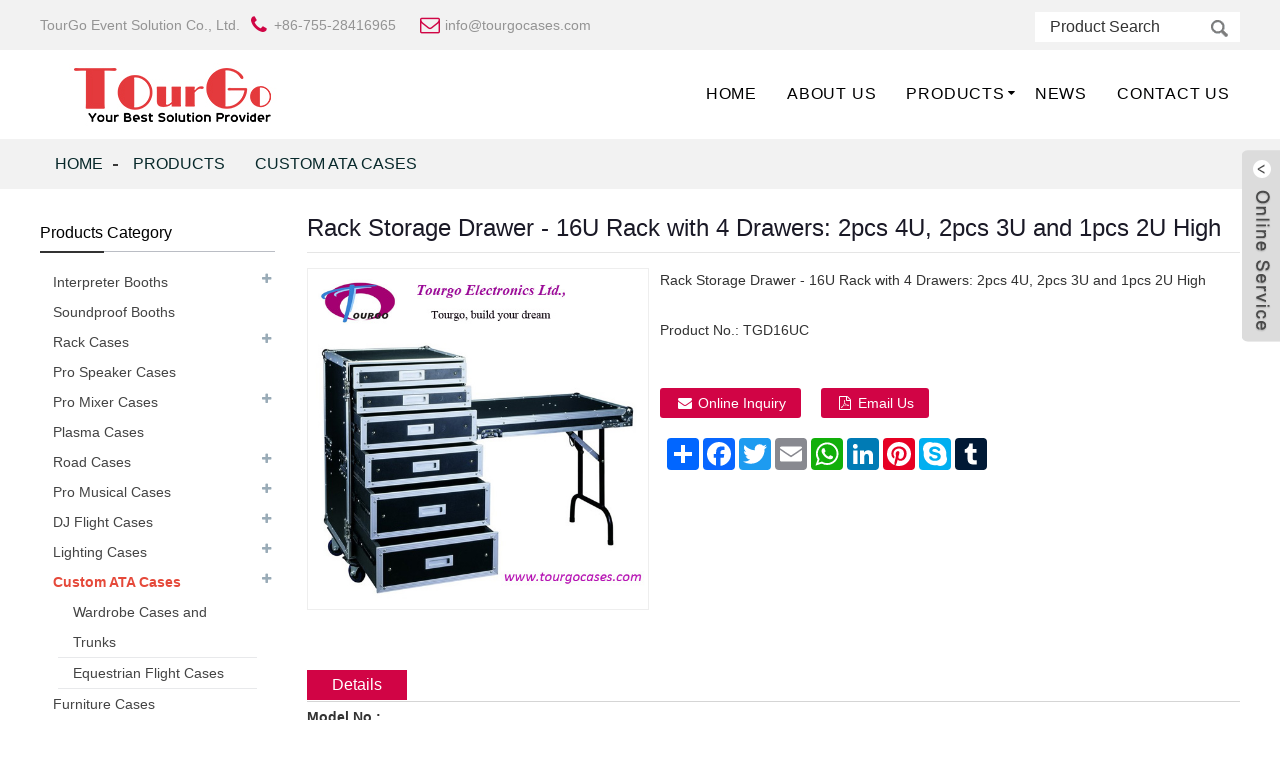

--- FILE ---
content_type: text/html
request_url: https://tourgocases.com/e_productshow/?410-Rack-Storage-Drawer---16U-Rack-with-4-Drawers--2pcs-4U-2pcs-3U-and-1pcs-2U-High-410.html
body_size: 11452
content:
<!doctype html>
<html lang="en">
<head>
<meta http-equiv="Content-Type" content="text/html; charset=utf-8" />

<title>Rack Storage Drawer - 16U Rack with 4 Drawers: 2pcs 4U, 2pcs 3U and 1pcs 2U High</title>
<meta name="keywords" content="Rack Storage Drawer" />
<meta name="description" content="Rack Storage Drawer - 16U Rack with 4 Drawers: 2pcs 4U, 2pcs 3U and 1pcs 2U High" />
<meta name="author" content="Web Design:zwebs.cn" />
<meta property="og:image" content="https://www.tourgocases.com/pic/small/410_0.jpg"/>
<meta http-equiv="X-UA-Compatible" content="IE=edge,chrome=1">
<meta name="renderer" content="webkit|ie-comp|ie-stand">
<meta name="viewport" content="width=device-width,initial-scale=1,minimum-scale=1,maximum-scale=1,user-scalable=no">
<link rel="apple-touch-icon-precomposed" href="">
<meta name="format-detection" content="telephone=no">
<meta name="apple-mobile-web-app-capable" content="yes">
<meta name="apple-mobile-web-app-status-bar-style" content="black">
<link type="text/css" href="/temp/zm6style/css/main.css" rel="stylesheet">
<link type="text/css" href="/temp/zm6style/css/style.css" rel="stylesheet">
<link type="text/css" rel="stylesheet" href="/images/custom_service_on.css">
<link type="text/css" rel="stylesheet" href="/images/custom_service_off.css">
<link type="text/css" rel="stylesheet" href="/temp/zm6style/css/language.css" />

<script src="/temp/zm6style/js/jquery.min.js"></script>
<script src="/temp/zm6style/js/language.js"></script>
<script type="text/javascript" src="/temp/zm6style/js/validform.min.js"></script>
<script type='text/javascript' src='/temp/zm6style/js/jquery.themepunch.tools.min.js'></script>
<script src="/temp/zm6style/js/common.js"></script>
<script src="/temp/zm6style/js/wow.js"></script>
<script src="/temp/zm6style/js/bottom_service.js"></script>
<script src="/temp/zm6style/js/owl.carousel.js"></script>
<script src="/temp/zm6style/js/jquery.flexslider-min.js"></script>
<script src="/temp/zm6style/js/jquery.fancybox-1.3.4.js"></script>
<script src="/temp/zm6style/js/cloud-zoom.1.0.3.js"></script>
<script src="/temp/zm6style/js/jquery.cookie.js"></script>
<script src="/temp/zm6style/js/skrollr.min.js"></script>
<script type="text/javascript" src="/temp/zm6style/js/custom_service.js"></script> 

<link type="text/css" href="/temp/zm6style/css/glass.css" rel="stylesheet">
<link type="text/css" href="/temp/zm6style/css/glassmobile.css" rel="stylesheet" media="screen and (max-width:768px)">
<script type="text/javascript" src="/temp/zm6style/js/view.js"></script> 
<script type="text/javascript" src="/temp/zm6style/js/lightbox.min.js"></script>


<link href="/style_xys.css" rel="stylesheet">
<!--[if lt IE 9]>
<script src="temp/js/html5.js"></script>
<![endif]-->
</head>

<body>
<section class="photos-gallery"><b class="close-gallery"></b></section>
        <div class="gallery-body-mask"></div>

<section class="container">
    

    <!-- head-wrapper start --> 
<style type="text/css">
.logo a{font-size:24px ; font-family:#none;font-weight:#none; color:#;}
.logo a:hover{font-size:24px ; font-family:#none;font-weight:#none; color:#;}
.topbartou{ line-height:24px;}
@media screen and (max-width:1024px){
.webname{display:none;}
.topbartou{display:none;}
}
</style>
<!--   顶部   -->
<header class="head-wrapper"> 
  <!--  top   -->
  <section class="topbar">
    <section class="head-top">
      <section class="layout"> 
        
        <!--联系方式-->
        <div class="gm-sep head-contact">
           <div class="head-name"><a href="#">TourGo Event Solution Co., Ltd.</a></div> 
<div class="head-phone"><span>+86-755-28416965</span></div>

<div class="head-email"><span><a href="/cdn-cgi/l/email-protection#d7beb9b1b897a3b8a2a5b0b8b4b6a4b2a4f9b4b8ba" style="cursor:pointer;"><span class="__cf_email__" data-cfemail="cfa6a1a9a08fbba0babda8a0acaebcaabce1aca0a2">[email&#160;protected]</span></a></span></div>


        </div>
        <!--联系方式完--> 
        
         <!--language start-->
				   
<!--language end-->
            	
        <!--search strat  -->
        <section class="head-search-wrap wrap-hide">
          <section class="head-search">
             <form  action="/search_en.asp" method="post" name="search" id="search">
							<input class="search-ipt" type="text" name="key" id="key"  onfocus='this.value=""' onkeyup="this.value=this.value.replace(/'/g,'')" value="Product Search">
							<input class="search-btn" type="submit" value=""/>
                        </form>
          </section>
        </section>
        <!--search end  --> 
      </section>
    </section>
  </section>
  <section class="nav-bar">
    <section class="layout">
      <div class="logo"><a href="https://www.tourgocases.com"><img src="/pic/logo/logo.jpg" alt="TourGo Event Solution Co., Ltd." border="0" /></a></div>
      <!--导航  -->
      <section class="nav-wrap">
           			
            <ul class="nav">
								 
                                    <li class=nav111 ><A title="Home" href="/index_en.html">Home</a>  
									
									
 </li>
									
                                    <li class=nav111 ><A title="About Us" href="/e_aboutus/">About Us</a>  
									
									
 </li>
									
                                    <li class=nav-current ><A title="Products" href="/e_products/">Products</a>  
									
									
									<ul >
									
<li>
<a href="/e_products/Interpreter-Booths-39.html" title="Interpreter Booths">Interpreter Booths</a>



 
			<ul>
			


                                    <li ><a href="/e_products/Single-Interpreter-Booths-39-116.html" title="Single Interpreter Booths" >Single Interpreter Booths</a>  </li>
                                

			


                                    <li ><a href="/e_products/Full-Size-Interpreter-Booths-39-117.html" title="Full Size Interpreter Booths" >Full Size Interpreter Booths</a>  </li>
                                

			


                                    <li ><a href="/e_products/3-Person-Interpreter-Booths-39-118.html" title="3-Person Interpreter Booths" >3-Person Interpreter Booths</a>  </li>
                                

			


                                    <li ><a href="/e_products/Table-top-Interpreter-booths-39-119.html" title="Table top Interpreter booths" >Table top Interpreter booths</a>  </li>
                                

			


                                    <li ><a href="/e_products/Booths-Accessories-39-120.html" title=" Booths Accessories" > Booths Accessories</a>  </li>
                                

			
			</ul>
			
</li>
									
			
<li>
<a href="/e_products/Soundproof-Booths-48.html" title="Soundproof Booths">Soundproof Booths</a>



 
</li>
									
			
<li>
<a href="/e_products/Rack-Cases-14.html" title="Rack Cases">Rack Cases</a>



 
			<ul>
			


                                    <li ><a href="/e_products/Effect-Rack-Cases-14-54.html" title="Effect Rack Cases" >Effect Rack Cases</a>  </li>
                                

			


                                    <li ><a href="/e_products/Amp-Rack-Cases-14-55.html" title="Amp Rack Cases" >Amp Rack Cases</a>  </li>
                                

			


                                    <li ><a href="/e_products/Shock-Mount-Rack-Cases-14-56.html" title="Shock Mount Rack Cases" >Shock Mount Rack Cases</a>  </li>
                                

			


                                    <li ><a href="/e_products/Rack-Storage-Drawer-14-57.html" title="Rack Storage Drawer" >Rack Storage Drawer</a>  </li>
                                

			


                                    <li ><a href="/e_products/Slant-Rack-Cases-14-58.html" title="Slant Rack Cases" >Slant Rack Cases</a>  </li>
                                

			


                                    <li ><a href="/e_products/DJ-Work-Station-14-59.html" title="DJ Work Station" >DJ Work Station</a>  </li>
                                

			
			</ul>
			
</li>
									
			
<li>
<a href="/e_products/Pro-Speaker-Cases-33.html" title="Pro Speaker Cases">Pro Speaker Cases</a>



 
</li>
									
			
<li>
<a href="/e_products/Pro-Mixer-Cases-35.html" title="Pro Mixer Cases">Pro Mixer Cases</a>



 
			<ul>
			


                                    <li ><a href="/e_products/Allen-&-Heath-35-69.html" title="Allen & Heath" >Allen & Heath</a>  </li>
                                

			


                                    <li ><a href="/e_products/Behringer-35-72.html" title="Behringer" >Behringer</a>  </li>
                                

			


                                    <li ><a href="/e_products/Mackie-35-71.html" title="Mackie" >Mackie</a>  </li>
                                

			


                                    <li ><a href="/e_products/Midas-35-70.html" title="Midas" >Midas</a>  </li>
                                

			


                                    <li ><a href="/e_products/Peavey-35-130.html" title="Peavey" >Peavey</a>  </li>
                                

			


                                    <li ><a href="/e_products/Roland-35-131.html" title="Roland" >Roland</a>  </li>
                                

			


                                    <li ><a href="/e_products/Soundcraft--35-132.html" title="Soundcraft" >Soundcraft</a>  </li>
                                

			


                                    <li ><a href="/e_products/Yamaha-35-74.html" title="Yamaha" >Yamaha</a>  </li>
                                

			


                                    <li ><a href="/e_products/Presonus-35-73.html" title="Presonus" >Presonus</a>  </li>
                                

			


                                    <li ><a href="/e_products/Others-35-133.html" title="Others" >Others</a>  </li>
                                

			
			</ul>
			
</li>
									
			
<li>
<a href="/e_products/Plasma-Cases-29.html" title="Plasma Cases">Plasma Cases</a>



 
</li>
									
			
<li>
<a href="/e_products/Road-Cases-34.html" title="Road Cases">Road Cases</a>



 
			<ul>
			


                                    <li ><a href="/e_products/Utility-Cases-34-93.html" title="Utility Cases" >Utility Cases</a>  </li>
                                

			


                                    <li ><a href="/e_products/Utility-Trunks-34-94.html" title="Utility Trunks" >Utility Trunks</a>  </li>
                                

			
			</ul>
			
</li>
									
			
<li>
<a href="/e_products/Pro-Musical-Cases-28.html" title="Pro Musical Cases">Pro Musical Cases</a>



 
			<ul>
			


                                    <li ><a href="/e_products/Guitar-Cases-28-62.html" title="Guitar Cases" >Guitar Cases</a>  </li>
                                

			


                                    <li ><a href="/e_products/Guitar-Combo-Cases-28-63.html" title="Guitar Combo Cases" >Guitar Combo Cases</a>  </li>
                                

			


                                    <li ><a href="/e_products/Pedalboard-Cases-28-64.html" title="Pedalboard Cases" >Pedalboard Cases</a>  </li>
                                

			


                                    <li ><a href="/e_products/Keyboard-Cases-28-61.html" title="Keyboard Cases" >Keyboard Cases</a>  </li>
                                

			


                                    <li ><a href="/e_products/Microphone-Cases-28-60.html" title="Microphone Cases" >Microphone Cases</a>  </li>
                                

			


                                    <li ><a href="/e_products/Percussion-Instruments-Cases-28-135.html" title="Percussion Instruments Cases" >Percussion Instruments Cases</a>  </li>
                                

			
			</ul>
			
</li>
									
			
<li>
<a href="/e_products/DJ-Flight-Cases-31.html" title="DJ Flight Cases">DJ Flight Cases</a>



 
			<ul>
			


                                    <li ><a href="/e_products/DJ-Controller-Case-31-129.html" title="DJ Controller Case" >DJ Controller Case</a>  </li>
                                

			


                                    <li ><a href="/e_products/CD--LP-Case-31-76.html" title="CD & LP Case" >CD & LP Case</a>  </li>
                                

			


                                    <li ><a href="/e_products/CDJ-Player-Cases-31-85.html" title="CDJ Player Cases" >CDJ Player Cases</a>  </li>
                                

			


                                    <li ><a href="/e_products/DJ-Coffin-Cases-31-78.html" title="DJ Coffin Cases" >DJ Coffin Cases</a>  </li>
                                

			


                                    <li ><a href="/e_products/DJ-Mixer-Cases-31-80.html" title="DJ Mixer Cases" >DJ Mixer Cases</a>  </li>
                                

			


                                    <li ><a href="/e_products/DJ-Workstation-31-84.html" title="DJ Workstation" >DJ Workstation</a>  </li>
                                

			


                                    <li ><a href="/e_products/Turntable-Cases-31-83.html" title="Turntable Cases" >Turntable Cases</a>  </li>
                                

			
			</ul>
			
</li>
									
			
<li>
<a href="/e_products/Lighting-Cases-32.html" title="Lighting Cases">Lighting Cases</a>



 
			<ul>
			


                                    <li ><a href="/e_products/Moving-Head-Light-Cases-32-67.html" title="Moving Head Light Cases" >Moving Head Light Cases</a>  </li>
                                

			


                                    <li ><a href="/e_products/Par-Can-Light-Cases-32-92.html" title="Par Can Light Cases" >Par Can Light Cases</a>  </li>
                                

			


                                    <li ><a href="/e_products/Lighting--Console-Cases-32-134.html" title="Lighting  Console Cases" >Lighting  Console Cases</a>  </li>
                                

			
			</ul>
			
</li>
									
			
<li>
<a href="/e_products/Custom-ATA-Cases-36.html" title="Custom ATA Cases">Custom ATA Cases</a>



 
			<ul>
			


                                    <li ><a href="/e_products/Wardrobe-Cases-and-Trunks-36-136.html" title="Wardrobe Cases and Trunks" >Wardrobe Cases and Trunks</a>  </li>
                                

			


                                    <li ><a href="/e_products/Equestrian-Flight-Cases-36-137.html" title="Equestrian Flight Cases" >Equestrian Flight Cases</a>  </li>
                                

			
			</ul>
			
</li>
									
			
<li>
<a href="/e_products/Furniture-Cases-46.html" title="Furniture Cases">Furniture Cases</a>



 
</li>
									
			
<li>
<a href="/e_products/Catering-Flightcases-47.html" title="Catering Flightcases">Catering Flightcases</a>



 
</li>
									
			
<li>
<a href="/e_products/AV-Broadcasting-Cases-49.html" title="AV Broadcasting Cases">AV Broadcasting Cases</a>



 
</li>
									
			
<li>
<a href="/e_products/Flight-Case-Hardware-44.html" title="Flight Case Hardware">Flight Case Hardware</a>



 
</li>
									
			
<li>
<a href="/e_products/ABS-Rack-Cases-38.html" title="ABS Rack Cases">ABS Rack Cases</a>



 
</li>
									
			
<li>
<a href="/e_products/Lighting-Stage-23.html" title="Lighting Stage">Lighting Stage</a>



 
			<ul>
			


                                    <li ><a href="/e_products/Aluminum-Stage-23-45.html" title="Aluminum Stage" >Aluminum Stage</a>  </li>
                                

			


                                    <li ><a href="/e_products/Modular-Stage-23-87.html" title="Modular Stage" >Modular Stage</a>  </li>
                                

			


                                    <li ><a href="/e_products/Quick-Stage-23-91.html" title="Quick Stage" >Quick Stage</a>  </li>
                                

			


                                    <li ><a href="/e_products/Layer-Stage-23-46.html" title="Layer Stage" >Layer Stage</a>  </li>
                                

			


                                    <li ><a href="/e_products/Folding-Stage-23-86.html" title="Folding Stage" >Folding Stage</a>  </li>
                                

			


                                    <li ><a href="/e_products/Cable-Protector-23-101.html" title="Cable Protector" >Cable Protector</a>  </li>
                                

			
			</ul>
			
</li>
									
			
<li>
<a href="/e_products/Pipe-and-Drape-41.html" title="Pipe and Drape">Pipe and Drape</a>



 
			<ul>
			


                                    <li ><a href="/e_products/Uprights-41-109.html" title="Uprights" >Uprights</a>  </li>
                                

			


                                    <li ><a href="/e_products/Crossbars-41-110.html" title="Crossbars" >Crossbars</a>  </li>
                                

			


                                    <li ><a href="/e_products/Base-Plates-41-111.html" title="Base Plates" >Base Plates</a>  </li>
                                

			


                                    <li ><a href="/e_products/Drapes-41-112.html" title="Drapes" >Drapes</a>  </li>
                                

			


                                    <li ><a href="/e_products/Package-41-113.html" title="Package" >Package</a>  </li>
                                

			


                                    <li ><a href="/e_products/Kits-41-114.html" title="Kits" >Kits</a>  </li>
                                

			


                                    <li ><a href="/e_products/Accessories-41-115.html" title="Accessories" >Accessories</a>  </li>
                                

			
			</ul>
			
</li>
									
			
<li>
<a href="/e_products/Crowd-Barrier-25.html" title="Crowd Barrier">Crowd Barrier</a>



 
</li>
									
			
<li>
<a href="/e_products/Dance-Floor-43.html" title="Dance Floor">Dance Floor</a>



 
			<ul>
			


                                    <li ><a href="/e_products/Starlit-Dance-Floor-43-121.html" title="Starlit Dance Floor" >Starlit Dance Floor</a>  </li>
                                

			


                                    <li ><a href="/e_products/Light-Up-Letter-43-122.html" title="Light Up Letter" >Light Up Letter</a>  </li>
                                

			
			</ul>
			
</li>
									
			
<li>
<a href="/e_products/Aluminum-Truss-22.html" title="Aluminum Truss">Aluminum Truss</a>



 
			<ul>
			


                                    <li ><a href="/e_products/Spigot-truss--22-40.html" title="Spigot truss" >Spigot truss</a>  </li>
                                

			


                                    <li ><a href="/e_products/Bolt-truss--22-41.html" title="Bolt truss" >Bolt truss</a>  </li>
                                

			


                                    <li ><a href="/e_products/Folding-Truss-22-108.html" title="Folding Truss" >Folding Truss</a>  </li>
                                

			


                                    <li ><a href="/e_products/Truss-Corner-22-107.html" title="Truss Corner" >Truss Corner</a>  </li>
                                

			


                                    <li ><a href="/e_products/LED-Truss-22-103.html" title="LED Truss" >LED Truss</a>  </li>
                                

			


                                    <li ><a href="/e_products/Layer-Truss-22-96.html" title="Layer Truss" >Layer Truss</a>  </li>
                                

			


                                    <li ><a href="/e_products/Circular-Truss-22-102.html" title="Circular Truss" >Circular Truss</a>  </li>
                                

			


                                    <li ><a href="/e_products/Speaker-Truss-22-95.html" title="Speaker Truss" >Speaker Truss</a>  </li>
                                

			


                                    <li ><a href="/e_products/Roof-System-22-105.html" title="Roof System" >Roof System</a>  </li>
                                

			


                                    <li ><a href="/e_products/Tower-System-22-104.html" title="Tower System" >Tower System</a>  </li>
                                

			


                                    <li ><a href="/e_products/Work-Bench-22-99.html" title="Work Bench" >Work Bench</a>  </li>
                                

			


                                    <li ><a href="/e_products/Light-Clamp-22-100.html" title="Light Clamp" >Light Clamp</a>  </li>
                                

			


                                    <li ><a href="/e_products/Crank-Stand-22-97.html" title="Crank Stand" >Crank Stand</a>  </li>
                                

			


                                    <li ><a href="/e_products/Bar-Furniture-22-98.html" title="Bar Furniture" >Bar Furniture</a>  </li>
                                

			


                                    <li ><a href="/e_products/Accessories-22-75.html" title="Accessories" >Accessories</a>  </li>
                                

			


                                    <li ><a href="/e_products/Truss-Design-22-53.html" title="Truss Design" >Truss Design</a>  </li>
                                

			


                                    <li ><a href="/e_products/Truss-Project-22-106.html" title="Truss Project" >Truss Project</a>  </li>
                                

			
			</ul>
			
</li>
									
				
									
									</ul>
									
 </li>
									
                                    <li class=nav111 ><A title="News" href="/e_news/">News</a>  
									
									
 </li>
									
                                    <li class=nav111 ><A title="Contact Us" href="/e_contact/">Contact Us</a>  
									
									
 </li>
									
	
                                 </ul>
    			 
      </section>
      <!--导航  --> 
      
    </section>
  </section>
</header>
    <!--// head-wrapper end -->

	<!-- banner start -->
 
 <!--// banner end -->
 
    <!-- page-layout start -->
    <section class="page-layout">
      <nav class="path-bar">
        <ul class="path-nav">
		<li> <a itemprop="breadcrumb" href="/index_en.html">Home</a></li><li><a href="/e_products/">Products</a></li><li><a href="/e_products/Custom-ATA-Cases-36.html">Custom ATA Cases</a></li><li><a href="/e_products/-36-.html"></a></li>
        
        </ul>
      </nav>
    <section class="layout">

        <!--  aside start -->
         <aside class="aside">
        <section class="aside-wrap">
		<!--fenlei start-->
            <section class="side-widget side-product-list">
             <div class="side-tit-bar">
                <h4 class="side-tit">
Products Category
				</h4>
             </div>
             <div class="side-cate side-hide">
                <ul class="side-cate-menu">
				<!--fenlei neirong start-->
				
                   <!--product fenlei1 start-->
			
<li><a href="/e_products/Interpreter-Booths-39.html" title="Interpreter Booths">Interpreter Booths</a>

			 <ul class="sub-menu" style="display: none;">
			
<li><a href="/e_products/Single-Interpreter-Booths-39-116.html" title="Single Interpreter Booths" >Single Interpreter Booths</a></li>
			
<li><a href="/e_products/Full-Size-Interpreter-Booths-39-117.html" title="Full Size Interpreter Booths" >Full Size Interpreter Booths</a></li>
			
<li><a href="/e_products/3-Person-Interpreter-Booths-39-118.html" title="3-Person Interpreter Booths" >3-Person Interpreter Booths</a></li>
			
<li><a href="/e_products/Table-top-Interpreter-booths-39-119.html" title="Table top Interpreter booths" >Table top Interpreter booths</a></li>
			
<li><a href="/e_products/Booths-Accessories-39-120.html" title=" Booths Accessories" > Booths Accessories</a></li>
			
			</ul>
						
	</li>
			
<li><a href="/e_products/Soundproof-Booths-48.html" title="Soundproof Booths">Soundproof Booths</a>
			
	</li>
			
<li><a href="/e_products/Rack-Cases-14.html" title="Rack Cases">Rack Cases</a>

			 <ul class="sub-menu" style="display: none;">
			
<li><a href="/e_products/Effect-Rack-Cases-14-54.html" title="Effect Rack Cases" >Effect Rack Cases</a></li>
			
<li><a href="/e_products/Amp-Rack-Cases-14-55.html" title="Amp Rack Cases" >Amp Rack Cases</a></li>
			
<li><a href="/e_products/Shock-Mount-Rack-Cases-14-56.html" title="Shock Mount Rack Cases" >Shock Mount Rack Cases</a></li>
			
<li><a href="/e_products/Rack-Storage-Drawer-14-57.html" title="Rack Storage Drawer" >Rack Storage Drawer</a></li>
			
<li><a href="/e_products/Slant-Rack-Cases-14-58.html" title="Slant Rack Cases" >Slant Rack Cases</a></li>
			
<li><a href="/e_products/DJ-Work-Station-14-59.html" title="DJ Work Station" >DJ Work Station</a></li>
			
			</ul>
						
	</li>
			
<li><a href="/e_products/Pro-Speaker-Cases-33.html" title="Pro Speaker Cases">Pro Speaker Cases</a>
			
	</li>
			
<li><a href="/e_products/Pro-Mixer-Cases-35.html" title="Pro Mixer Cases">Pro Mixer Cases</a>

			 <ul class="sub-menu" style="display: none;">
			
<li><a href="/e_products/Allen-&-Heath-35-69.html" title="Allen & Heath" >Allen & Heath</a></li>
			
<li><a href="/e_products/Behringer-35-72.html" title="Behringer" >Behringer</a></li>
			
<li><a href="/e_products/Mackie-35-71.html" title="Mackie" >Mackie</a></li>
			
<li><a href="/e_products/Midas-35-70.html" title="Midas" >Midas</a></li>
			
<li><a href="/e_products/Peavey-35-130.html" title="Peavey" >Peavey</a></li>
			
<li><a href="/e_products/Roland-35-131.html" title="Roland" >Roland</a></li>
			
<li><a href="/e_products/Soundcraft--35-132.html" title="Soundcraft" >Soundcraft</a></li>
			
<li><a href="/e_products/Yamaha-35-74.html" title="Yamaha" >Yamaha</a></li>
			
<li><a href="/e_products/Presonus-35-73.html" title="Presonus" >Presonus</a></li>
			
<li><a href="/e_products/Others-35-133.html" title="Others" >Others</a></li>
			
			</ul>
						
	</li>
			
<li><a href="/e_products/Plasma-Cases-29.html" title="Plasma Cases">Plasma Cases</a>
			
	</li>
			
<li><a href="/e_products/Road-Cases-34.html" title="Road Cases">Road Cases</a>

			 <ul class="sub-menu" style="display: none;">
			
<li><a href="/e_products/Utility-Cases-34-93.html" title="Utility Cases" >Utility Cases</a></li>
			
<li><a href="/e_products/Utility-Trunks-34-94.html" title="Utility Trunks" >Utility Trunks</a></li>
			
			</ul>
						
	</li>
			
<li><a href="/e_products/Pro-Musical-Cases-28.html" title="Pro Musical Cases">Pro Musical Cases</a>

			 <ul class="sub-menu" style="display: none;">
			
<li><a href="/e_products/Guitar-Cases-28-62.html" title="Guitar Cases" >Guitar Cases</a></li>
			
<li><a href="/e_products/Guitar-Combo-Cases-28-63.html" title="Guitar Combo Cases" >Guitar Combo Cases</a></li>
			
<li><a href="/e_products/Pedalboard-Cases-28-64.html" title="Pedalboard Cases" >Pedalboard Cases</a></li>
			
<li><a href="/e_products/Keyboard-Cases-28-61.html" title="Keyboard Cases" >Keyboard Cases</a></li>
			
<li><a href="/e_products/Microphone-Cases-28-60.html" title="Microphone Cases" >Microphone Cases</a></li>
			
<li><a href="/e_products/Percussion-Instruments-Cases-28-135.html" title="Percussion Instruments Cases" >Percussion Instruments Cases</a></li>
			
			</ul>
						
	</li>
			
<li><a href="/e_products/DJ-Flight-Cases-31.html" title="DJ Flight Cases">DJ Flight Cases</a>

			 <ul class="sub-menu" style="display: none;">
			
<li><a href="/e_products/DJ-Controller-Case-31-129.html" title="DJ Controller Case" >DJ Controller Case</a></li>
			
<li><a href="/e_products/CD--LP-Case-31-76.html" title="CD & LP Case" >CD & LP Case</a></li>
			
<li><a href="/e_products/CDJ-Player-Cases-31-85.html" title="CDJ Player Cases" >CDJ Player Cases</a></li>
			
<li><a href="/e_products/DJ-Coffin-Cases-31-78.html" title="DJ Coffin Cases" >DJ Coffin Cases</a></li>
			
<li><a href="/e_products/DJ-Mixer-Cases-31-80.html" title="DJ Mixer Cases" >DJ Mixer Cases</a></li>
			
<li><a href="/e_products/DJ-Workstation-31-84.html" title="DJ Workstation" >DJ Workstation</a></li>
			
<li><a href="/e_products/Turntable-Cases-31-83.html" title="Turntable Cases" >Turntable Cases</a></li>
			
			</ul>
						
	</li>
			
<li><a href="/e_products/Lighting-Cases-32.html" title="Lighting Cases">Lighting Cases</a>

			 <ul class="sub-menu" style="display: none;">
			
<li><a href="/e_products/Moving-Head-Light-Cases-32-67.html" title="Moving Head Light Cases" >Moving Head Light Cases</a></li>
			
<li><a href="/e_products/Par-Can-Light-Cases-32-92.html" title="Par Can Light Cases" >Par Can Light Cases</a></li>
			
<li><a href="/e_products/Lighting--Console-Cases-32-134.html" title="Lighting  Console Cases" >Lighting  Console Cases</a></li>
			
			</ul>
						
	</li>
			
<li><a href="/e_products/Custom-ATA-Cases-36.html" title="Custom ATA Cases"><span class="cpfldlcolor">Custom ATA Cases</span></a>

			<ul class="sub-menu">
			  
<li><a href="/e_products/Wardrobe-Cases-and-Trunks-36-136.html" title="Wardrobe Cases and Trunks" >Wardrobe Cases and Trunks</a></li>
			
<li><a href="/e_products/Equestrian-Flight-Cases-36-137.html" title="Equestrian Flight Cases" >Equestrian Flight Cases</a></li>
			
			</ul>
						
	</li>
			
<li><a href="/e_products/Furniture-Cases-46.html" title="Furniture Cases">Furniture Cases</a>
			
	</li>
			
<li><a href="/e_products/Catering-Flightcases-47.html" title="Catering Flightcases">Catering Flightcases</a>
			
	</li>
			
<li><a href="/e_products/AV-Broadcasting-Cases-49.html" title="AV Broadcasting Cases">AV Broadcasting Cases</a>
			
	</li>
			
<li><a href="/e_products/Flight-Case-Hardware-44.html" title="Flight Case Hardware">Flight Case Hardware</a>
			
	</li>
			
<li><a href="/e_products/ABS-Rack-Cases-38.html" title="ABS Rack Cases">ABS Rack Cases</a>
			
	</li>
			
<li><a href="/e_products/Lighting-Stage-23.html" title="Lighting Stage">Lighting Stage</a>

			 <ul class="sub-menu" style="display: none;">
			
<li><a href="/e_products/Aluminum-Stage-23-45.html" title="Aluminum Stage" >Aluminum Stage</a></li>
			
<li><a href="/e_products/Modular-Stage-23-87.html" title="Modular Stage" >Modular Stage</a></li>
			
<li><a href="/e_products/Quick-Stage-23-91.html" title="Quick Stage" >Quick Stage</a></li>
			
<li><a href="/e_products/Layer-Stage-23-46.html" title="Layer Stage" >Layer Stage</a></li>
			
<li><a href="/e_products/Folding-Stage-23-86.html" title="Folding Stage" >Folding Stage</a></li>
			
<li><a href="/e_products/Cable-Protector-23-101.html" title="Cable Protector" >Cable Protector</a></li>
			
			</ul>
						
	</li>
			
<li><a href="/e_products/Pipe-and-Drape-41.html" title="Pipe and Drape">Pipe and Drape</a>

			 <ul class="sub-menu" style="display: none;">
			
<li><a href="/e_products/Uprights-41-109.html" title="Uprights" >Uprights</a></li>
			
<li><a href="/e_products/Crossbars-41-110.html" title="Crossbars" >Crossbars</a></li>
			
<li><a href="/e_products/Base-Plates-41-111.html" title="Base Plates" >Base Plates</a></li>
			
<li><a href="/e_products/Drapes-41-112.html" title="Drapes" >Drapes</a></li>
			
<li><a href="/e_products/Package-41-113.html" title="Package" >Package</a></li>
			
<li><a href="/e_products/Kits-41-114.html" title="Kits" >Kits</a></li>
			
<li><a href="/e_products/Accessories-41-115.html" title="Accessories" >Accessories</a></li>
			
			</ul>
						
	</li>
			
<li><a href="/e_products/Crowd-Barrier-25.html" title="Crowd Barrier">Crowd Barrier</a>
			
	</li>
			
<li><a href="/e_products/Dance-Floor-43.html" title="Dance Floor">Dance Floor</a>

			 <ul class="sub-menu" style="display: none;">
			
<li><a href="/e_products/Starlit-Dance-Floor-43-121.html" title="Starlit Dance Floor" >Starlit Dance Floor</a></li>
			
<li><a href="/e_products/Light-Up-Letter-43-122.html" title="Light Up Letter" >Light Up Letter</a></li>
			
			</ul>
						
	</li>
			
<li><a href="/e_products/Aluminum-Truss-22.html" title="Aluminum Truss">Aluminum Truss</a>

			 <ul class="sub-menu" style="display: none;">
			
<li><a href="/e_products/Spigot-truss--22-40.html" title="Spigot truss" >Spigot truss</a></li>
			
<li><a href="/e_products/Bolt-truss--22-41.html" title="Bolt truss" >Bolt truss</a></li>
			
<li><a href="/e_products/Folding-Truss-22-108.html" title="Folding Truss" >Folding Truss</a></li>
			
<li><a href="/e_products/Truss-Corner-22-107.html" title="Truss Corner" >Truss Corner</a></li>
			
<li><a href="/e_products/LED-Truss-22-103.html" title="LED Truss" >LED Truss</a></li>
			
<li><a href="/e_products/Layer-Truss-22-96.html" title="Layer Truss" >Layer Truss</a></li>
			
<li><a href="/e_products/Circular-Truss-22-102.html" title="Circular Truss" >Circular Truss</a></li>
			
<li><a href="/e_products/Speaker-Truss-22-95.html" title="Speaker Truss" >Speaker Truss</a></li>
			
<li><a href="/e_products/Roof-System-22-105.html" title="Roof System" >Roof System</a></li>
			
<li><a href="/e_products/Tower-System-22-104.html" title="Tower System" >Tower System</a></li>
			
<li><a href="/e_products/Work-Bench-22-99.html" title="Work Bench" >Work Bench</a></li>
			
<li><a href="/e_products/Light-Clamp-22-100.html" title="Light Clamp" >Light Clamp</a></li>
			
<li><a href="/e_products/Crank-Stand-22-97.html" title="Crank Stand" >Crank Stand</a></li>
			
<li><a href="/e_products/Bar-Furniture-22-98.html" title="Bar Furniture" >Bar Furniture</a></li>
			
<li><a href="/e_products/Accessories-22-75.html" title="Accessories" >Accessories</a></li>
			
<li><a href="/e_products/Truss-Design-22-53.html" title="Truss Design" >Truss Design</a></li>
			
<li><a href="/e_products/Truss-Project-22-106.html" title="Truss Project" >Truss Project</a></li>
			
			</ul>
						
	</li>
			
<!--product fenlei1 end-->

                <!--fenlei neirong end-->
                </ul>
             </div>
            </section>
		<!--fenlei end-->

<!--side-widget start-->
		  
		   <section class="side-widget">
             <div class="side-tit-bar">
                <h4 class="side-tit">Feature Products</h4>
             </div>
             <section class="products-scroll-list-wrap side-hide">
             	<a href="javascript:" class="products-scroll-btn-prev"><b></b></a>
                 <div class="products-scroll-list">
                    <ul>
					
					
                       <li>
                         <a href="/e_productshow/?1450-Aluminum-Round-Beyond-Stage-System-For-Outdoor-Event-1450.html">
						 <img src="../pic/small/1450_0.jpg"  alt="Aluminum Round Beyond Stage System For Outdoor Event" border="0" />
						 </a>
                          <div class="pd-info">
                               <div class="pd-name">
							    <a href="/e_productshow/?1450-Aluminum-Round-Beyond-Stage-System-For-Outdoor-Event-1450.html">Aluminum Round Beyond Stage System For Outdoor Event...
								</a></div>
                          </div>
			     </li>
		 
                       <li>
                         <a href="/e_productshow/?1451-Adjustable-Height-Stage-With-Triangle-And-Square-Platforms-1451.html">
						 <img src="../pic/small/1451_0.jpg"  alt="Adjustable Height Stage With Triangle And Square Platforms" border="0" />
						 </a>
                          <div class="pd-info">
                               <div class="pd-name">
							    <a href="/e_productshow/?1451-Adjustable-Height-Stage-With-Triangle-And-Square-Platforms-1451.html">Adjustable Height Stage With Triangle And Square Platforms...
								</a></div>
                          </div>
			     </li>
		 
                       <li>
                         <a href="/e_productshow/?1449-China-Custom-Aluminum-Stage-Platform-For-Trade-Show-1449.html">
						 <img src="../pic/small/1449_0.jpg"  alt="China Custom Aluminum Stage Platform For Trade Show" border="0" />
						 </a>
                          <div class="pd-info">
                               <div class="pd-name">
							    <a href="/e_productshow/?1449-China-Custom-Aluminum-Stage-Platform-For-Trade-Show-1449.html">China Custom Aluminum Stage Platform For Trade Show...
								</a></div>
                          </div>
			     </li>
		 
                       <li>
                         <a href="/e_productshow/?1448-Acrylic-Adjustable-Aluminum-Stage-For-Show-1448.html">
						 <img src="../pic/small/1448_0.jpg"  alt="Acrylic Adjustable Aluminum Stage For Show" border="0" />
						 </a>
                          <div class="pd-info">
                               <div class="pd-name">
							    <a href="/e_productshow/?1448-Acrylic-Adjustable-Aluminum-Stage-For-Show-1448.html">Acrylic Adjustable Aluminum Stage For Show...
								</a></div>
                          </div>
			     </li>
		 
                       <li>
                         <a href="/e_productshow/?1447-Aluminum-Swimming-Pool-Stage-With-Acrylic-Platform-1447.html">
						 <img src="../pic/small/1447_0.jpg"  alt="Aluminum Swimming Pool Stage With Acrylic Platform" border="0" />
						 </a>
                          <div class="pd-info">
                               <div class="pd-name">
							    <a href="/e_productshow/?1447-Aluminum-Swimming-Pool-Stage-With-Acrylic-Platform-1447.html">Aluminum Swimming Pool Stage With Acrylic Platform...
								</a></div>
                          </div>
			     </li>
		 
                       <li>
                         <a href="/e_productshow/?1446-1x2m-Transparent-Plexiglass-Stage-Platform-For-Event--FOB-Reference-PriceGet-Latest-Price-1446.html">
						 <img src="../pic/small/1446_0.jpg"  alt="1x2m Transparent Plexiglass Stage Platform For Event  FOB Reference Price:Get Latest Price" border="0" />
						 </a>
                          <div class="pd-info">
                               <div class="pd-name">
							    <a href="/e_productshow/?1446-1x2m-Transparent-Plexiglass-Stage-Platform-For-Event--FOB-Reference-PriceGet-Latest-Price-1446.html">1x2m Transparent Plexiglass Stage Platform For Event 
FOB Reference Price:Get Latest Price...
								</a></div>
                          </div>
			     </li>
		 
                       <li>
                         <a href="/e_productshow/?1445-Transparent-Water-Stage-For-Wedding-And-Swimming-Pool-1445.html">
						 <img src="../pic/small/1445_0.jpg"  alt="Transparent Water Stage For Wedding And Swimming Pool" border="0" />
						 </a>
                          <div class="pd-info">
                               <div class="pd-name">
							    <a href="/e_productshow/?1445-Transparent-Water-Stage-For-Wedding-And-Swimming-Pool-1445.html">Transparent Water Stage For Wedding And Swimming Pool...
								</a></div>
                          </div>
			     </li>
		 
                       <li>
                         <a href="/e_productshow/?1444-Concert-Indoor-Event-Transparent-Wedding-Aluminum-Removable-Stage-1444.html">
						 <img src="../pic/small/1444_0.jpg"  alt="Concert Indoor Event Transparent Wedding Aluminum Removable Stage" border="0" />
						 </a>
                          <div class="pd-info">
                               <div class="pd-name">
							    <a href="/e_productshow/?1444-Concert-Indoor-Event-Transparent-Wedding-Aluminum-Removable-Stage-1444.html">Concert Indoor Event Transparent Wedding Aluminum Removable Stage...
								</a></div>
                          </div>
			     </li>
		 
                       <li>
                         <a href="/e_productshow/?1435-Non-slip-Industrial-Material-Stage-Platform-With-Wheels-1435.html">
						 <img src="../pic/small/1435_0.jpg"  alt="Non-slip Industrial Material Stage Platform With Wheels" border="0" />
						 </a>
                          <div class="pd-info">
                               <div class="pd-name">
							    <a href="/e_productshow/?1435-Non-slip-Industrial-Material-Stage-Platform-With-Wheels-1435.html">Non-slip Industrial Material Stage Platform With Wheels...
								</a></div>
                          </div>
			     </li>
		 
                       <li>
                         <a href="/e_productshow/?1434-Quick-Lock-Staging-System-for-Performance-Stage-Rental-1434.html">
						 <img src="../pic/small/1434_0.jpg"  alt="Quick Lock Staging System for Performance Stage Rental" border="0" />
						 </a>
                          <div class="pd-info">
                               <div class="pd-name">
							    <a href="/e_productshow/?1434-Quick-Lock-Staging-System-for-Performance-Stage-Rental-1434.html">Quick Lock Staging System for Performance Stage Rental...
								</a></div>
                          </div>
			     </li>
		 
                       <li>
                         <a href="/e_productshow/?1433-Top-Quality-Portable-Quick-Stage-with-Adjustable-Height-Legs-For-Wedding-1433.html">
						 <img src="../pic/small/1433_0.jpg"  alt="Top Quality Portable Quick Stage with Adjustable Height Legs For Wedding" border="0" />
						 </a>
                          <div class="pd-info">
                               <div class="pd-name">
							    <a href="/e_productshow/?1433-Top-Quality-Portable-Quick-Stage-with-Adjustable-Height-Legs-For-Wedding-1433.html">Top Quality Portable Quick Stage with Adjustable Height Legs For Wedding...
								</a></div>
                          </div>
			     </li>
		 
                       <li>
                         <a href="/e_productshow/?1432-Outdoor-Lighting-Event-Stage-Aluminum-Portable-Stage-For-Sale-1432.html">
						 <img src="../pic/small/1432_0.jpg"  alt="Outdoor Lighting Event Stage Aluminum Portable Stage For Sale" border="0" />
						 </a>
                          <div class="pd-info">
                               <div class="pd-name">
							    <a href="/e_productshow/?1432-Outdoor-Lighting-Event-Stage-Aluminum-Portable-Stage-For-Sale-1432.html">Outdoor Lighting Event Stage Aluminum Portable Stage For Sale...
								</a></div>
                          </div>
			     </li>
		 
                       <li>
                         <a href="/e_productshow/?1431-Quick-Stage-Platform-with-Small-Stage-Platform-for-Event-Stage-1431.html">
						 <img src="../pic/small/1431_0.jpg"  alt="Quick Stage Platform with Small Stage Platform for Event Stage" border="0" />
						 </a>
                          <div class="pd-info">
                               <div class="pd-name">
							    <a href="/e_productshow/?1431-Quick-Stage-Platform-with-Small-Stage-Platform-for-Event-Stage-1431.html">Quick Stage Platform with Small Stage Platform for Event Stage...
								</a></div>
                          </div>
			     </li>
		 
                       <li>
                         <a href="/e_productshow/?1430-Tourgo-Cheap-Price-Movable-Aluminium-Outdoor-Concert-Stage-1430.html">
						 <img src="../pic/small/1430_0.jpg"  alt="Tourgo Cheap Price Movable Aluminium Outdoor Concert Stage" border="0" />
						 </a>
                          <div class="pd-info">
                               <div class="pd-name">
							    <a href="/e_productshow/?1430-Tourgo-Cheap-Price-Movable-Aluminium-Outdoor-Concert-Stage-1430.html">Tourgo Cheap Price Movable Aluminium Outdoor Concert Stage...
								</a></div>
                          </div>
			     </li>
		 
                       <li>
                         <a href="/e_productshow/?1429-Tourgo-Decent-Aluminum-Portable-Stage-Platform-Design-For-Outdoor-Events-1429.html">
						 <img src="../pic/small/1429_0.jpg"  alt="Tourgo Decent Aluminum Portable Stage Platform Design For Outdoor Events" border="0" />
						 </a>
                          <div class="pd-info">
                               <div class="pd-name">
							    <a href="/e_productshow/?1429-Tourgo-Decent-Aluminum-Portable-Stage-Platform-Design-For-Outdoor-Events-1429.html">Tourgo Decent Aluminum Portable Stage Platform Design For Outdoor Events...
								</a></div>
                          </div>
			     </li>
		 
					         
                  
                    </ul>
                  </div>
                 <a href="javascript:" class="products-scroll-btn-next"><b></b></a> 
             </section> 
          </section> 
		  
<!--side-widget end-->

<!--news start-->

<!--news end-->

<!--contact start-->

<!--side-widget start-->		  
		   <section class="side-widget">
             <div class="side-tit-bar">
                <h4 class="side-tit">Contact Us</h4>
             </div>
              <div class="side-cate side-hide">
                    <ul>
					<div class="left_contactny">
					<div id="left_contactny_tu">

<a href="#"><img src="/pic/other/tugg3image.jpg" width="230"  height="80" border="0"/></a>

</div>

Tel: +86-755-28416965<br />Mobile: +86-13417328556<br />E-mail: <a href="/cdn-cgi/l/email-protection#543d3a323b14203b2126333b37352731277a373b39" target="_blank"><span class="__cf_email__" data-cfemail="60090e060f20140f1512070f03011305134e030f0d">[email&#160;protected]</span></a><br />
Add: Zhaoye Creative Park, No. 172 Huanguan Mid Road, Guanhu Street, Longhua District, Shenzhen，China<br />Skype: <a href="skype:Fredy_xhd?chat" onclick="return skypeCheck();">Fredy_xhd</a><br />

WeChat: +8613417328556<br />

Whatsapp: +8615815567379<br />


<!--xiao tu biao start-->
<div style="line-height:50px;">

<a href="skype:Fredy_xhd?chat" >
<img src="/images/skype.gif" alt="Skype: Fredy_xhd" border="0" style="margin-left:3px;"/></a>

<a target="_blank" href="https://twitter.com/fredy_1007"><img border="0" src="/images/twitter.gif" alt="facebook: https://twitter.com/fredy_1007" title="twitter"  style="margin-left:3px;"></a>

<a target="_blank" href="https://www.youtube.com/channel/UCYoviRiDV8DA41J7Nv4ZZ8w/featured?view_as=subscriber"><img border="0" src="/images/youtube.gif" alt="facebook: https://www.youtube.com/channel/UCYoviRiDV8DA41J7Nv4ZZ8w/featured?view_as=subscriber" title="youtube"  style="margin-left:3px;"></a>

 <a href="/cdn-cgi/l/email-protection#d6bfb8b0b996a2b9a3a4b1b9b5b7a5b3a5f8b5b9bb" target="_blank"><img border="0" src="/images/email.gif" alt="info@tourgocases.com" title="E-mail:info@tourgocases.com"  style="margin-left:3px;"></a>

</div>
<!--xiao tu biao end-->
					
					</div>
                    </ul>
                  </div>
          </section> 
<!--side-widget end-->

<!--contact end-->

<!--link start-->

<!--link end-->

        </section>
        </aside>
        <!--// aisde end -->


 <!-- main begin -->
                
<section class="main">
    
        
        <section class="detail-wrap">

                     <!-- product info -->
          <section class="product-intro">
              	 <h1 class="product-title">Rack Storage Drawer - 16U Rack with 4 Drawers: 2pcs 4U, 2pcs 3U and 1pcs 2U High</h1>
                 <div class="product-view">
                    <div class="product-img jqzoom">
					
<img id="bigImg" style="cursor:pointer" src="../pic/big/410_0.jpg" jqimg="../pic/big/410_0.jpg" alt="Rack Storage Drawer - 16U Rack with 4 Drawers: 2pcs 4U, 2pcs 3U and 1pcs 2U High" />
                    </div>
					
					
              </div>
            </div>
            <script data-cfasync="false" src="/cdn-cgi/scripts/5c5dd728/cloudflare-static/email-decode.min.js"></script><script>

                            nico_cloud_zoom();

                        </script>

                <section class="product-summary">
                <div class="product-meta">
				
                <p>Rack Storage Drawer - 16U Rack with 4 Drawers: 2pcs 4U, 2pcs 3U and 1pcs 2U High</p>
                <br>
				
				<ul>
	
	 
	 <li><em>Product No.: </em> TGD16UC</li>
	
</ul>
<br />
                
                </div>
                <div class="gm-sep product-btn-wrap">
                <a href="../e_order/?Item=410" target="_blank" class="email">Online Inquiry</a>
				
<a href="/cdn-cgi/l/email-protection#5a33343c351a2e352f283d35393b293f2974393537" target="_blank" class="pdf">Email Us</a>

               
                </div>
				
	 <!-- AddToAny Button BEGIN -->
	 <div style="padding-top:20px; margin-left:5px; ">
	<!-- AddToAny BEGIN -->
<div class="a2a_kit a2a_kit_size_32 a2a_default_style">
<a class="a2a_dd" href="https://www.addtoany.com/share"></a>
<a class="a2a_button_facebook"></a>
<a class="a2a_button_twitter"></a>
<a class="a2a_button_email"></a>
<a class="a2a_button_whatsapp"></a>
<a class="a2a_button_linkedin"></a>
<a class="a2a_button_pinterest"></a>
<a class="a2a_button_skype"></a>
<a class="a2a_button_tumblr"></a>
</div>
<script data-cfasync="false" src="/cdn-cgi/scripts/5c5dd728/cloudflare-static/email-decode.min.js"></script><script async src="https://static.addtoany.com/menu/page.js"></script>
<!-- AddToAny END -->
</div>
<!-- AddToAny Button END -->

 
                </section> 
            </section>
				


 			<!-- tab-content-wrap,tab-title-bar,tab-title ,tab-panel-wrap,tab-panel为结构不做样式用-->
			 
              <section class="tab-content-wrap product-detail">
                 <div class="gm-sep tab-title-bar detail-tabs">
                    <h2 class="tab-title title"><span>Details</span></h2>
					<div class="tab-title-hr"></div>
                 </div>
                 <section class="tab-panel-wrap">
                 <section class="tab-panel">
                 	<section class="tab-panel-content">
<div class="hangju"><span style="font-size: 14px;"><span style="font-family: Arial;"><strong>Model No.:</strong> TGD16UC<br />
<br />
<strong>Rack Storage Drawer - 16U Rack with 4 Drawers: 2pcs 4U, 2pcs 3U and 1pcs 2U High</strong></span></span><span style="font-size: 12px;"><span style="font-family: Arial;"><strong><br />
<br />
Description:</strong><br />
The TGD16UC is designed for untility use. The four pieces of drawers with 2U, 3U an 4U height <br />
ables you to storage your different sizes of tools and equipments separately. The caster below help <br />
you to transit it to anywhere conveniently. <br />
<br />
<b>Specififations:</b><br />
Shipping Dimension W x H x D: 25.9&quot; x 25.7&quot; x 37.4&quot;(66cmx65.5cmx95cm)<br />
Product Dimension W x H x D: 25.3&quot; x 25.1&quot; x 36.5&quot; ( 64.5cmx63.9cmx92.8cm)<br />
Weight: 161lbs (70kg) </span></span>
<p><span style="font-size: 12px;"><span style="font-family: Arial;"><b>Product Features:</b><br />
* Heavy and powerful ball corners <br />
<br />
* Double rack rails <br />
<br />
* ATA 300 Rating<br />
<br />
* Premium 3/8inch(9mm) laminated plywood <br />
<br />
* Recessed, Industrial Grade Latches<br />
<br />
* Double Anchor Industrial Rivets<br />
<br />
* Recessed, Industrial Spring Action Handles <br />
<br />
* Tongue and Groove Locking Fit<br />
<br />
* Velvet Interior<br />
<br />
* <b>Caster Board</b><br />
<br />
TGD16UC</span></span></p> </div>


</section>

                 </section>
                 </section>
              </section>
			  
             

              <section class="article-prev-next">
                  <ul>
				  
     <li><b>Previous Product:</b><a href="/e_productshow/?630-TG-Customise-Cases-630.html" title="Custom Flight Case for Harness">Custom Flight Case for Harness</a></li>
      
					
                  </ul>
              </section>

             <!--inquiry-form-wrap start-->
			 <script language="javascript" type="text/javascript">
     function checkadd()
     {	 
		 if (document.feedback.title.value=='')
         {alert("Please put the Inquiry product!");
         document.feedback.title.focus
         return false
         }
         if (document.feedback.name.value=='')
         {alert("Please put the name!");
         document.feedback.name.focus
         return false
         }
          if (document.feedback.email.value=='')
         {alert("Please put the email address!");
         document.feedback.email.focus
         return false
         }
         var Mail = document.feedback.email.value;
         if(Mail.indexOf('@',0) == -1 || Mail.indexOf('.',0) == -1)
         {
          alert("Please put the correct e-mail address!");
          document.feedback.email.focus();
          return false;
         }
		 if (document.feedback.code.value=='')
         {alert("1Please enter the verification code!");
         document.feedback.code.focus
         return false
         }
     }
      </script>
                <section class="inquiry-form-wrap ct-inquiry-form">
                <h4 class="inquiry-form-title">Inquiry</h4>
				 <form action="/e_order/index.asp?action=add" method="post" name="feedback" id="feedback" onSubmit="return checkadd();">
                   <section class="inquiry-form">
                   <div class="inquiry-form-ico"><img src="/temp/zm6style/img/custom_service/inq03.png" alt="INQUIRY NOW"></div>
                    <ul>
                      <li class="form-item">
					  <input type="hidden" class="form-control" name="title" id="title" value="[Product ID:410]Rack Storage Drawer - 16U Rack with 4 Drawers: 2pcs 4U, 2pcs 3U and 1pcs 2U High">
                        <input class="form-input" name="name" id="name" type="text" placeholder="* Name *">
                      </li>
                      <li class="form-item">
                        <input class="form-input" name="email" id="email"  type="text" placeholder="* E-mail *">
                      </li>
                      <li class="form-item">
                        <input class="form-input"  name="tel" id="tel"  type="text" placeholder="* Tel *">
                      </li>
                      <li class="form-item">
                        <textarea class="form-text" id="content" name="content"  placeholder="* Content *" onKeyUp="this.value=this.value.replace(/'/g,'')"></textarea>
                      </li>
					   <li class="form-item">
                        <input type="text" class="form-input" name="code" id="code" placeholder="* Code *">&nbsp;<img src="../z_d/code.asp" border="0"  alt="" />
                      </li>
                      <li class="form-item">
                        <div class="captcha-image">
                            <p><span>* (All * must be filled in)</span></p>
                           
                        </div>
                       </li>
                    </ul>
                    <div class="form-btn-wrap">
                      <input  type="submit" value="Submit" style="line-height: 30px; padding: 0 15px;border-radius: 3px;border: 1px solid #363636;color:#ffffff; background:#363636;" >
                    </div>
                  </section>
				  </form>
                 </section>	 
    <!--inquiry-form-wrap end-->             
                 
                 <!-- RELATED PRODUCTS -->
                 <section class="goods-may-like">
                     <div class="goods-tbar"><h2 class="title">Related Products</h2></div>
                     <section class="goods-items-wrap">
                     	<section class="goods-items">
						
						
			 
			 
			  <div class="product-item">
                  <div class="item-wrap">
                    <div class="pd-img"><a href="/e_productshow/?2137-Make-Up-Mirror-Flight-Case-with-Dimmable-and-Colour-Temperature-Control-2137.html"><img src="../pic/small/2137_0.jpg"  alt="Make-Up Mirror Flight Case with Dimmable and Colour Temperature Control" border="0" /></a></div>
                    <div class="pd-info">
                      <h3 class="pd-name"><a href="/e_productshow/?2137-Make-Up-Mirror-Flight-Case-with-Dimmable-and-Colour-Temperature-Control-2137.html">Make-Up Mirror Flight Case with Dimmable and Colour Temperature Control</a></h3>
                    </div>
                  </div>
                </div>
			 
			 
                        	
          
			 
			 
			  <div class="product-item">
                  <div class="item-wrap">
                    <div class="pd-img"><a href="/e_productshow/?802-Custom-Flight-Case-for-Earphone-802.html"><img src="../pic/small/802_0.jpg"  alt="Custom Flight Case for Earphone" border="0" /></a></div>
                    <div class="pd-info">
                      <h3 class="pd-name"><a href="/e_productshow/?802-Custom-Flight-Case-for-Earphone-802.html">Custom Flight Case for Earphone</a></h3>
                    </div>
                  </div>
                </div>
			 
			 
                        	
          
			 
			 
			  <div class="product-item">
                  <div class="item-wrap">
                    <div class="pd-img"><a href="/e_productshow/?1383-Custom-Printer-Station-Flight-Case-1383.html"><img src="../pic/small/1383_0.jpg"  alt="Custom Printer Station Flight Case" border="0" /></a></div>
                    <div class="pd-info">
                      <h3 class="pd-name"><a href="/e_productshow/?1383-Custom-Printer-Station-Flight-Case-1383.html">Custom Printer Station Flight Case</a></h3>
                    </div>
                  </div>
                </div>
			 
			 
                        	
          
			 
			 
			  <div class="product-item">
                  <div class="item-wrap">
                    <div class="pd-img"><a href="/e_productshow/?1367-TourGo-Spider-Cable-Trunk-Road-Trunk-Flight-Case-1367.html"><img src="../pic/small/1367_0.jpg"  alt="TourGo Spider Cable Trunk Road Trunk Flight Case" border="0" /></a></div>
                    <div class="pd-info">
                      <h3 class="pd-name"><a href="/e_productshow/?1367-TourGo-Spider-Cable-Trunk-Road-Trunk-Flight-Case-1367.html">TourGo Spider Cable Trunk Road Trunk Flight Case</a></h3>
                    </div>
                  </div>
                </div>
			 
			 
                        	
          
			 
			 
			  <div class="product-item">
                  <div class="item-wrap">
                    <div class="pd-img"><a href="/e_productshow/?2282-Double-lock-Portable-Makeup-Mirrors-Flight-Case-2282.html"><img src="../pic/small/2282_0.jpg"  alt="Double lock Portable Makeup Mirrors Flight Case" border="0" /></a></div>
                    <div class="pd-info">
                      <h3 class="pd-name"><a href="/e_productshow/?2282-Double-lock-Portable-Makeup-Mirrors-Flight-Case-2282.html">Double lock Portable Makeup Mirrors Flight Case</a></h3>
                    </div>
                  </div>
                </div>
			 
			 
                        	
          
			 
			 
			  <div class="product-item">
                  <div class="item-wrap">
                    <div class="pd-img"><a href="/e_productshow/?2250-Customized-ATA-Drawer-Shoe-cabinet-flight-case-2250.html"><img src="../pic/small/2250_0.jpg"  alt="Customized ATA Drawer Shoe cabinet flight case" border="0" /></a></div>
                    <div class="pd-info">
                      <h3 class="pd-name"><a href="/e_productshow/?2250-Customized-ATA-Drawer-Shoe-cabinet-flight-case-2250.html">Customized ATA Drawer Shoe cabinet flight case</a></h3>
                    </div>
                  </div>
                </div>
			 
			 
                        	
          
			 
			 
			  <div class="product-item">
                  <div class="item-wrap">
                    <div class="pd-img"><a href="/e_productshow/?1384-Custom-First-Aid-Kit-Flight-Case-1384.html"><img src="../pic/small/1384_0.jpg"  alt="Custom First Aid Kit Flight Case" border="0" /></a></div>
                    <div class="pd-info">
                      <h3 class="pd-name"><a href="/e_productshow/?1384-Custom-First-Aid-Kit-Flight-Case-1384.html">Custom First Aid Kit Flight Case</a></h3>
                    </div>
                  </div>
                </div>
			 
			 
                        	
          
			 
			 
			  <div class="product-item">
                  <div class="item-wrap">
                    <div class="pd-img"><a href="/e_productshow/?1368-7-Drawer-With-5-Euroboxes-&-Storage-Motor-Sports-Tool-Flight-case-1368.html"><img src="../pic/small/1368_0.jpg"  alt="7 Drawer With 5 Euroboxes & Storage Motor Sports Tool Flight case" border="0" /></a></div>
                    <div class="pd-info">
                      <h3 class="pd-name"><a href="/e_productshow/?1368-7-Drawer-With-5-Euroboxes-&-Storage-Motor-Sports-Tool-Flight-case-1368.html">7 Drawer With 5 Euroboxes & Storage Motor Sports Tool Flight case</a></h3>
                    </div>
                  </div>
                </div>
			 
			 
                        	
          
			 
			 
			  <div class="product-item">
                  <div class="item-wrap">
                    <div class="pd-img"><a href="/e_productshow/?2299-Blackmagic-24-x-30-LX-Profile-Flight-Case-for-6-LED-leko-fixtures-2299.html"><img src="../pic/small/2299_0.jpg"  alt="Blackmagic 24 x 30 LX Profile Flight Case for 6 LED leko fixtures" border="0" /></a></div>
                    <div class="pd-info">
                      <h3 class="pd-name"><a href="/e_productshow/?2299-Blackmagic-24-x-30-LX-Profile-Flight-Case-for-6-LED-leko-fixtures-2299.html">Blackmagic 24 x 30 LX Profile Flight Case for 6 LED leko fixtures</a></h3>
                    </div>
                  </div>
                </div>
			 
			 
                        	
          
			 
			 
			  <div class="product-item">
                  <div class="item-wrap">
                    <div class="pd-img"><a href="/e_productshow/?803-Custom-Flight-Case-for-Speaker-803.html"><img src="../pic/small/803_0.jpg"  alt="Custom Flight Case for Speaker" border="0" /></a></div>
                    <div class="pd-info">
                      <h3 class="pd-name"><a href="/e_productshow/?803-Custom-Flight-Case-for-Speaker-803.html">Custom Flight Case for Speaker</a></h3>
                    </div>
                  </div>
                </div>
			 
			 
                        	
                       
						   
                         </section>
                     </section>
              </section>              
              
              
           </section>  
           </div>
           </section>
           <!--// main end -->


        <div class="clear"></div>
    </section>
    </section>
    <!--// page-layout end -->
    	


    <!-- footer start -->
  <!--foot-wrapper-->
  
  <footer class="foot-wrapper">
    <section class="layout">
      <section class="gm-sep foot-items">
        <section class="foot-item foot-item-hide  foot-item-Company">
          <h2 class="foot-tit">Navigation</h2>
          <div class="foot-cont">
            <ul class="company">
             
<li><a href="/index_en.html" title="Home">Home</a></li>

<li><a href="/e_aboutus/" title="About Us">About Us</a></li>

<li><a href="/e_products/" title="Products">Products</a></li>

<li><a href="/e_news/" title="News">News</a></li>

<li><a href="/e_contact/" title="Contact Us">Contact Us</a></li>

            </ul>
            <div class="gm-sep foot-social head-sccial">
              <ul class="sccial-cont">
                 
 <li><a href="skype:Fredy_xhd?chat" target="_blank"><img src="/temp/zm6style/img/so12.png" alt="Skype"></a></li>

 <li><a href="https://twitter.com/fredy_1007"  target="_blank"><img src="/temp/zm6style/img/so02.png" alt="Twitter"></a></li>

  <li><a href="https://www.linkedin.com/in/tourgocases/detail/recent-activity/" target="_blank"><img src="/temp/zm6style/img/so04.png" alt="linkedin"></a></li>

<li><a href="https://www.pinterest.com/TourGosolution/" target="_blank"><img src="/temp/zm6style/img/so07.png" alt="pinterest"></a></li> 

<li><a href="https://www.youtube.com/channel/UCYoviRiDV8DA41J7Nv4ZZ8w/featured?view_as=subscriber" target="_blank"><img src="/temp/zm6style/img/so08.png" alt="youtube"></a></li> 

<li><a href="https://www.instagram.com/fredylee8389/" target="_blank"><img src="/temp/zm6style/img/so09.png" alt="Instagram"></a></li>

<li><a href="https://tourgocase.tumblr.com/" target="_blank"><img src="/temp/zm6style/img/so03.png" alt="tumblr"></a></li>

              </ul>
            </div>
          </div>
        </section>
        <section class="foot-item foot-item-hide  foot-item-inquiry">
          <h2 class="foot-tit">Subscribe To Our Newsletter</h2>
          <div class="foot-cont">
            <div class="subscribe">
              <p>If you want to get our product update information in a timely manner, please fill in your e-mail message to let us contact you, we will send product information to your e-mail.</p>
              <div class="subscribe-form">
                <form method="post" action="/e_order/" onSubmit="return newsletter_check(this)">
                                   <input type="hidden" class="form-control" name="content" id="content" value="SUBSCRIBE TO OUR NEWSLETTER">
                   <input class="subscribe-ipt" type="email" name="email" size="20" placeholder="Please put the email address!" required="required">
				   
                                  <input class="subscribe-btn" value="Submit" type="submit"> <br />
					
					 </form>
              </div>
            </div>
          </div>
        </section>
        <section class="foot-item foot-item-hide  foot-item-contact">
          <h2 class="foot-tit">Contact Us</h2>
          <div class="foot-cont">
            <ul class="contact">
             	
                            <li class="foot-addr"><span class="item-txt">Zhaoye Creative Park, No. 172 Huanguan Mid Road, Guanhu Street, Longhua District, Shenzhen，China</span></li>
							
                            <li class="foot-email"><span class="item-txt"><a href="/cdn-cgi/l/email-protection#51383f373e11253e2423363e32302234227f323e3c" target="_blank"><span class="__cf_email__" data-cfemail="caa3a4aca58abea5bfb8ada5a9abb9afb9e4a9a5a7">[email&#160;protected]</span></a></span></li>
							
                            <li class="foot-phone"><span class="item-txt">+86-755-28416965</span></li>
							
                            <li class="foot-phone"><span class="item-txt">+86-13417328556</span></li>
							
<li class="foot-fax">WeChat: +8613417328556</li>

<li class="foot-fax">Whatsapp: +8615815567379</li>

<li class="foot-fax">Skype: <a href="skype:Fredy_xhd?chat" target="_blank">Fredy_xhd</a></li>

            </ul>
          </div>
        </section>
      </section>
    </section>
    <section class="footer">
      <section class="layout">
        <div class="copyright"><span align="center">Copyright © <a href="">TourGo Event Solution Co., Ltd.</a>  All Rights Reserved</span>&nbsp;&nbsp;<a href="/sitemap.xml" target="_blank"><img height=14 src="/images/map.gif"  alt="sitemap" border=0 /></a>&nbsp;&nbsp;</div>
      </section>
    </section>
  </footer>
  <!--foot-wrapper  end-->
    

<aside class="scrollsidebar" id="scrollsidebar">
  <section class="side_content">
    <div class="side_list">
    	<header class="hd"><img src="/images/custom_pic.png" alt=""/></header>
        <div class="cont">
		
<li><a class="email" href="/cdn-cgi/l/email-protection#a4cdcac2cbe4d0cbd1d6c3cbc7c5d7c1d78ac7cbc9" target="_blank">Send Email</a></li>

<li><a class="skype" href="skype:Fredy_xhd?chat">Skype Chat</a></li>


<li><a class="inquiry" href="/e_feedback/">Send Inquiry</a></li>
         </div>
		 
         
        <div class="side_title">LiveChat<a class="close_btn"><span>Close</span></a></div>
      
    </div>
  </section>
  <div class="show_btn"></div>
</aside>
<script data-cfasync="false" src="/cdn-cgi/scripts/5c5dd728/cloudflare-static/email-decode.min.js"></script><script src="/images/custom_service.js"></script>
<script> 
$(function() { 
	$("#scrollsidebar").fix({
		float : 'right',
		durationTime : 400
	});
});
</script>
	
    <!--// footer end -->




</section>
<script defer src="https://static.cloudflareinsights.com/beacon.min.js/vcd15cbe7772f49c399c6a5babf22c1241717689176015" integrity="sha512-ZpsOmlRQV6y907TI0dKBHq9Md29nnaEIPlkf84rnaERnq6zvWvPUqr2ft8M1aS28oN72PdrCzSjY4U6VaAw1EQ==" data-cf-beacon='{"version":"2024.11.0","token":"39e88f832d5948a69938e81befd9cd20","r":1,"server_timing":{"name":{"cfCacheStatus":true,"cfEdge":true,"cfExtPri":true,"cfL4":true,"cfOrigin":true,"cfSpeedBrain":true},"location_startswith":null}}' crossorigin="anonymous"></script>
</body>
</html>



--- FILE ---
content_type: text/css
request_url: https://tourgocases.com/temp/zm6style/css/style.css
body_size: 12185
content:
@charset "utf-8";
/*--------------------------------------------------------------------------------head-wrapper-------------------------------------------------------------------------*/
.head-wrapper {
	position: relative;
	width: 100%;
	z-index: 10000;
}
.page-head {
	position: relative;
	height: 156px;
	background: #8d9aa2;
}
.logo, .head-contact, .head-contact .head-phone,.topbar .head-name, .head-contact .head-email, .nav-wrap, .change-language, .head-search {
	position: relative;
	display: inline-block;
 *display:inline;
 *zoom:1;
	vertical-align: top;
	text-align: left;
}
.logo {
	position: relative;
	float: left;
}
.logo img {
	position: relative;
	max-height: 136px;
}
.head-top {
	height: 50px;
	background-color: #f2f2f2;
}

.partner-wrap .partner-list:after,
.partner-wrap .partner-list,

/*============================================================
					change-language
============================================================*/
.change-language {
	margin: 10px 0 0 20px;
	text-align: right;
	float: right !important;
}
.change-language-info .language-icon:before {
	font-size: 12px;
}
/*============================================================
					head-contact
============================================================*/
.head-contact {
	font-size: 14px;
	line-height: 50px;
}
.head-contact, .head-contact a {
	color: #949494;
}
.head-contact .head-phone, .head-contact .head-email {
	padding: 0 0 0 34px;
	margin: 0 15px 0 0;
}
.head-contact .head-phone:before, .head-contact .head-email:before {
	content: "";
	position: absolute;
	left: 0;
	top: 4;
	width: 30px;
	height: 40px;
	font-size: 20px;
	line-height: 50px;
	color: #d00545;
}
.head-contact .head-phone:before {
	content: "\f095";/*content: "\f2a0";*/
}
.head-contact .head-email:before {
	content: "\f003";
}
/*============================================================
					nav-bar
============================================================*/
.nav-bar {
	position: relative;
	padding: 5px;
	width: 100%;
}
.nav-bar .nav-wrap {
	position: relative;
	height: 77px;
	float: right;
}
.nav-bar .nav li, .nav-bar .nav li a {
	position: relative;
	display: block;
	text-align: left;
	color: #000001;
}
.nav-bar .nav > li {
	display: inline-block;
	vertical-align: top;
 *display:inline;
 *zoom:1;
}
.nav-bar .nav > li:last-child {
	border-right: none;
}
.nav-bar .nav > li:hover > a, .nav-bar .nav > li.nav-current > a {
}
.nav-bar .nav > li > a {
	height: 77px;
	line-height: 77px;
	font-size: 16px;
	padding: 0 15px;
	z-index: 1;
	text-transform: uppercase;
	letter-spacing: 0.8px;
}
.nav-bar .nav li .nav-ico {
	position: absolute;
	top: 0;
	line-height: 77px;
	right: 0;
	font-size: 12px;
	z-index: 10
}
.nav-bar .nav li .nav-ico:after {
	content: '\f0d7';
}
.nav-bar .nav li li {
	display: block;
 *display:block;
	line-height: 40px;
}
.nav-bar .nav ul {
	width: 260px;
	position: absolute;
	top: 77px;
	left: 0;
	background: #F6F6F6;
	text-align: left;
	display: none;
	z-index: 9;
}
.nav-bar .nav li li a {
	padding: 0 30px;
	color: #000001;
	font-size: 14px;
	letter-spacing: .5px;
}
.nav-bar .nav ul ul, .fixed-nav.nav-bar .nav ul ul {
	top: 0;
	left: 262px;
}
.nav-bar .nav ul li:hover >a {
	color: #d10445;
}
.nav-bar .nav li li .nav-ico {
	right: 10px;
	line-height: 40px;
}
.nav-bar .nav li li .nav-ico:after {
	content: '\f0da';
}
.fixed-nav.nav-bar .nav-wrap {

}



.fixed-nav.nav-bar{ position: fixed;
top: 0;
background: #fff;}
/*============================================================
					head-search
============================================================*/
.head-search-wrap {
	position: relative;
	float: right;
	margin-top: 12px;
}

.head-search {
	width: 1100px;
	height: 30px;
	display: block;
	position: absolute;
	top: 0;
	right: 0;
}
.head-search .search-ipt {
position: absolute;
right: 0;
top: 0;
width: 190px;
height: 30px;

border: none;
font-size: 16px;
background: #ffffff;
padding: 0 0 0 15px;
}
.head-search .search-btn {
	position: absolute;
	right: 0;
	top: 4px;
	width: 30px;
	height: 30px;
	border: none;
	background-color: transparent;
	background-position: -305px 2px;
}
/*---------------------------------------------------------------------------------------------footer-----------------------------------------------------------------------*/	

.foot-wrapper {
	position: relative;
	width: 100%;
	background: #f2f2f2;

	font-size: 14px;
}
.foot-items {
	padding: 35px 0 20px;
}
.foot-item {
	position: relative;
	display: inline-block;
	vertical-align: top;
 *display:inline;
 *zoom:1;
}
.foot-item.foot-item-inquiry {
	width: 310px;
	float: left;
	margin-left: 110px;
}
.foot-item.foot-item-Company {
	width: 300px;
	
	float: left;
}
.foot-item.foot-item-Company ul li {
	position: relative;
	line-height: 28px;
	margin: 0 14px 0 0;
}
.foot-item.foot-item-contact {
	width: 310px;
	float: right;
}
.foot-item .foot-tit {
	font-size: 18px;
	margin: 0 0 20px;
}
.foot-item.foot-item-contact ul li {
	position: relative;
	line-height: 28px;
	margin: 0 20px 0 0;
}
.foot-item.foot-item-inquiry .subscribe {
}
.foot-item.foot-item-inquiry .subscribe p {
}
.foot-item.foot-item-inquiry .subscribe-form {
	position:relative;
	margin-top: 18px;
}
.foot-item.foot-item-inquiry .subscribe-form .subscribe-ipt {
	position: relative;
	width: 270px;
	height: 38px;
	line-height: 38px;
	background: #fff;
	color: #bdbdbd;
	font-style: italic;
	border: 1px solid #d3d3d3;
}
.foot-item.foot-item-inquiry .subscribe-form .subscribe-btn {
	position: absolute;
	font-size: 16px;
top:0px;
	height: 42px;
	border: none;
	background: transparent;
	color: transparent;
	border-radius: 0 5px 5px 0;
	right:30px;
	background-image: url(../img/demo/inquiry.png);
background-repeat: no-repeat;
background-position: center;
}
.foot-social li:hover, .latest-new-wrapper .read_more:hover, .foot-item.foot-item-inquiry .subscribe-form .subscribe-btn:hover {
right:25px;
}
.foot-send-ipt {
	cursor: pointer;
	float: right;
	margin-top: 38px;
}
.foot-send-ipt img {
	display: inline-block;
}
.news-slides {
	padding: 0 0 30px;
}
.foot-news-item {
}
.foot-news-item .item-wrap {
}
.foot-news-item .news-cont-pic {
	position: relative;
	width: 120px;
	float: left;
	margin: 0 20px 0px 0;
}
.foot-news-item .news-cont-pic img {
}
.foot-news-item .news-cont-info {
}
.foot-news-item .news-cont-info .news-cont-title, .foot-news-item .news-cont-info .news-cont-title a {
	color: #FFF;
	font-size: 14px;
}
.foot-news-item .news-cont-info .news-cont-time {
}
.foot-news-item .news-cont-info .news-cont-text {
}
.footer {
	position: relative;
	line-height: 30px;
	padding: 13px 0;
	background-color: #e9e9e9;
}
.foot-social {
	margin-top: 40px;
}
.sccial-cont {
	display: inline;
}
.foot-social .sccial-tit {
	font-size: 20px;
	text-transform: capitalize;
	margin: 0;
}
.foot-social li {
	position: relative;
	display: inline-block;
	vertical-align: top;
 *display:inline;
 *zoom:1;
	margin: 0 10px 0 0;
	padding: 15px;
	border-radius: 50%;
	background: #d10445;
}
.foot-social li:hover {
	background: #fd8505;
}
.foot-social li a {
	display: block;
}
.foot-social li img {
	max-width: 24px;
}
.copyright {
	text-align: center;
}
/*--------------------------------------------------------------------------------------------index-----------------------------------------------------------------------------*/	
.index-layout {
	position: relative;
	width: 100%;

}
.page-end {
	position: absolute;
	width: 216px;
	height: 26px;
	left: 50%;
	bottom: 0;
	margin: 0 0 0 -108px;
	background: url(../img/btn-opener.png) no-repeat center center;
	z-index: 999;
}
.main-title {

	font-size: 34px;
    line-height: 1.25em;
	color: #2f2f2f;
	text-align: center;
	text-transform: uppercase;
	text-align: center;
	padding: 0 0 35px 0;
}
.main-title .wrap-1{}
.main-title .wrap-2{}
/*============================================================
				company-synopses-wrap
============================================================*/
.synopsis-item .item-wrap .item-img{

	width:500px;
	height:210px;

	}
.synopsis-item .item-wrap .item-img { position: relative; overflow: hidden; display: block;  display: table-cell; vertical-align: middle; text-align: center; }
.synopsis-item .item-wrap .item-img img { position: relative; max-width: 100%; max-height: 100%; }
.company-synopses-wrap {
	position: relative;
	width: 100%;
}
.company-synopses {
	position: relative;
	margin: 35px 0;
}
.company-synopses-wrap:after {
	left: auto;
}
.synopsis-item {
	position: relative;
	display: inline-block;
	vertical-align: middle;
 *display:inline;
 *zoom:1;
	width: 368px;
	margin: 15px;
	border: 1px #dddddd solid;
	z-index: 1;
	vertical-align: top;
}
.synopsis-item:hover img {
	transform: scale(1.3, 1.3);
	-moz-transform: scale(1.3, 1.3);
	-webkit-transform: scale(1.3, 1.3);
	-o-transform: scale(1.3, 1.3);
	z-index: 2;
}
.synopsis-item .item-wrap {
	position: relative;
	overflow: hidden;
}
.synopsis-item .item-info {
	position: absolute;
	top: 40%;
	left: 25px;
	margin-top: -20px;
	z-index: 2;
	color: #000;
	text-transform: uppercase;
	font-size: 33px;
}
.synopsis-item .item-info .item-text {
	font-weight: 900;
	font-size: 33px;
}
.synopsis-item .item-info .sv-desc {
	font-weight: 300;
}
.synopsis-item:hover .item-info .item-text {
	margin-left: 20px;
}
.synopsis-item:hover .item-info .sv-desc {
	margin-left: 30px;
}
/*==================================================================================
				            		about us
=================================================================================*/
.about-us-wrap {
	position: relative;
	
	width: 100%;
	padding: 145px 0;
	background-attachment: fixed;
}
.about-us {
	position: relative;
	width: 100%;
}
.about-us .title {
	font-size: 50px;
	line-height: 1.1em;
	color: #ffffff;
	text-align: center;
	text-transform: uppercase;
	color:#fff;
}
.about-us .about-detail {
	position: relative;
	vertical-align: top;
 *display:inline;
 *zoom:1;
	padding: 18px 10px 0 10px;
	font-weight: 300;
	font-size: 20px;
	line-height: 1.4em;
	color: #fff;
}
.about-us .read-more {
	font-size: 20px;
	padding: 15px 35px;
	color: #ffffff;
	background-color: #d10445;
	display: table;
	border-radius: 5px;
	margin: auto;
	margin-top: 35px;
}
.about-us .read-more:hover {
	background-color: #333333;
}

/* partner */
.partner-wrap{background-color:#f7f7f7;}
.partner-wrap .layout{padding:20px 0;border-top:1px solid #ddd;position:relative;}
.partner-wrap .layout:before{content:'';display:block;width:100%;height:1px;background-color:#fff;position:absolute;left:0;top:0;}
.partner-wrap .partner-list{width:auto;padding:0 110px;}
.partner-wrap .partner-list .partner-item img{display:block;width:100%;height:auto;-webkit-transform:scale(.85);transform:scale(.85);-webkit-transition:all .4s ease;transition:all .4s ease;opacity:.4;filter:alpha(opacity=40);}
.partner-wrap .partner-list .partner-item:hover img{-webkit-transform:none;transform:none;opacity:1;filter:alpha(opacity=100);}
.partner-wrap .owl-loaded .partner-item{float:none;margin:0 auto;}
.partner-wrap .owl-prev,.partner-wrap .owl-next{display:inline-block;width:25px;line-height:25px;text-align:center;font-size:24px;font-weight:bold;color:#666;margin:0 5px;position:absolute;top:50%;margin-top:-12px;opacity:0;border-radius:2px;}
.partner-wrap .owl-prev:before,.partner-wrap .owl-next:before{margin:0;}
.partner-wrap .owl-prev:hover,.partner-wrap .owl-next:hover,.partner-slides:hover .owl-prev,.partner-slides:hover .owl-next{opacity:1;background-color:#000;color:#fff;}
.partner-wrap .owl-prev{left:10px;}
.partner-wrap .owl-prev:before{content:"\f104";}
.partner-wrap .owl-next{right:10px;}
.partner-wrap .owl-next:before{content:"\f105";}
.partner-list:hover .owl-prev,.partner-list:hover .owl-next{opacity:1;}
.partner-list:hover .owl-prev{left:0;}
.partner-list:hover .owl-next{right:0;}
.partner-item{width:170px;float:left;}
.owl-loaded .partner-item{display:block;width:100%;float:none;}

.partner-wrap .partner-list{padding: 0 60px;}
/*==================================================================================
								main-product-wrap
=================================================================================*/
.main-product-wrap {
	position: relative;
	width: 100%;
	padding: 50px 0;
}
.product-wrap {
	position: relative;
	width: 110%;
}


.product-slides-wrap {
	position: relative;
	width: 100%;
	margin-top: 89px;
}
.product-slides-cont {
	position: relative;
	width: 1227px;
}
.product-slides {
	position: relative;
	width: 100%;
	padding: 0 0 55px;
}
.product-item {
	position: relative;
	display: inline-block;
	vertical-align: top;
 *display:inline;
 *zoom:1;
	width: 279px;
	margin: 0 27px 10px 0;
}
.product-item:nth-child(4n) {
	margin: 0 0 10px 0;
}
.product-item .item-wrap {
	position: relative;
	width: 279px;
	overflow: hidden;

}


.product-item .pd-img{

	width:276px;
	height:276px;

	}
.product-item .pd-img { position: relative; overflow: hidden; display: block;  display: table-cell; vertical-align: middle; text-align: center; }
.product-item .pd-img img { position: relative; max-width: 100%; max-height: 100%; }




.product-item .pd-info {
	position: relative;
	left: 0;
	bottom: 0;
	width: 100%;
	padding: 0;
	opacity: 1;
	visibility: visible;
}
.product-item:hover .pd-info {
	opacity: 1;
	visibility: visible;
}
.product-item .pd-info .pd-name {
	display: table-cell;
	vertical-align: middle;
	width: 100%;
	padding:0 15px 0 0;
	font-size: 18px;
	text-transform: uppercase;
}
.product-item .pd-info, .product-item .pd-info a {
	color: #252525;
	text-transform: capitalize;
	font-size: 14px;
	line-height: 18px;
	padding: 12px 0;
}


.product-slides .owl-nav {
	display: inline;
	position: absolute;
	width: 100%;
	top: 50%;
	left: 0;
	z-index: 0;
	margin: -58px 0 0;
}
.product-slides .owl-prev, .product-slides .owl-next {
	position: absolute;
	overflow: hidden;
	z-index: 999;
	display: inline-block;
	vertical-align: top;
*display:inline;
*zoom:1;
	background-repeat: no-repeat;
	margin: 0;
	color: #d4d4d4;
	font-size: 90px;
	background: none;
}
.product-slides .owl-prev {
	left: -130px;
}
.product-slides .owl-next {
	right: -103px;
}
.product-slides .owl-prev:before {
	content: "\f104";
}
.product-slides .owl-next:before {
	content: "\f105";
}













/*==============================================================
					latest new
============================================================*/
.new-item{ padding-bottom:50px;}
.latest-new-wrapper .new-img{
	width: 370px;
	height: 214px;

	}
.new-item{ margin-bottom:100px;}
.latest-new-wrapper .new-img { position: relative; overflow: hidden; display: block;  display: table-cell; vertical-align: middle; text-align: center; }
.latest-new-wrapper .new-img img { position: relative; max-width: 100%; max-height: 100%; }
.latest-new-wrapper {
	position: relative;
	margin: 0 0 20px 0;
}

.latest-new-wrapper .new-item {
	width: 370px;
	float: left;
	 margin:0 15px;
}


.latest-new-wrapper .new-info {
	width: 380px;
	color:#000;

}
.latest-new-wrapper .item_published {
	font-size: 15px;

	margin: 15px 0 10px;
	display: block;
	    line-height: 1.5em;
}
.latest-new-wrapper .item_header {
	font-size: 18px;

	line-height: 1em;
	
}
.latest-new-wrapper .item_introtext{
	 margin-top:10px;
	}
.latest-new-wrapper .read_more {
	padding: 8px 12px;
	font-size: 16px;
	font-weight: 500;
	line-height: 21px;
	overflow: hidden;
    margin: 15px 0 0 0;
    background: #d10546;
	color: #ffffff;
	text-shadow: none;
	border: none;
	-webkit-border-radius: 4px;
	-moz-border-radius: 4px;
	border-radius: 4px;

	display: inline-block;
}
.latest-new-wrapper .read_more:hover{
	 background: #333333;
	}

/*==============================================================
					thank-wrap
============================================================*/
.thank-wrap{ height:160px; position:relative; background:#212121;}
.thank-wrap .main-title{ color:#f9f9f9;font-size: 40px;
line-height: 160px;}






/*--------------------------------------------------------------------------------------------page------------------------------------------------------------------------------------*/


/*==============================================================
							path-bar
============================================================*/
.path-bar {
	position: relative;
	width: 100%;
	line-height: 50px;
	margin: 0 0 25px 0;
	background: #f2f2f2;
	

}
.path-bar li:first-child:after {
	content: "";
	width:5px;
	height:2px;
	position: absolute;
	display: block;
	overflow: hidden;
	right: 0;
	top:50%;
	line-height: 40px;
	font-size: 35px;
	background-color:#393939;
	
}
.path-bar .path-nav {
}
.path-bar li {
	display: inline-block;
	vertical-align: top;
	position: relative;
	color: #999;
	font-size: 16px;
	text-transform: uppercase;
}
.path-bar li a {
	display: block;
	padding: 0 15px;
	color: #08292b;
}
.path-bar li:hover a, .path-bar li.current a {
	color: #d10445;
}
.path-bar li:last-child:after {
	content: '';
}
/*===============================================================
							aside
================================================================*/
.aside {
	float: left;
	width: 235px;
}
.side-tit-bar {
	position: relative;
}
.side-tit-bar .side-tit {
	position: relative;
	font-size: 16px;
	line-height: 37px;

	color: #000000;
	border-bottom:1px #babdc4 solid;
}

.side-tit-bar .side-tit:after{
	content:""; width:64px; height:2px; display:block; background:#333333; position:absolute; left:0;}
.side-widget {
	position: relative;
}
.side-widget .side-hide {
	padding: 15px 0;
}
.side-cate ul li {
	position: relative;
	line-height: 30px;
}
.side-cate ul li li {
	margin: 0 18px;
}
.side-cate ul li a {
	position: relative;
	display: block;
	padding: 0 13px;
}
.side-cate ul li li a {
	border-bottom: 1px solid #e8e9eb;
	padding: 0 15px;
}
.side-cate ul li li a:before {
	display: none;
}
.side-cate-menu li .side-ico {
	position: absolute;
	right: 0;
	top: 5px;
	color: #99abb7;
	font-size: 12px;
	cursor:pointer;
}
.side-cate ul li>ul{}
.side-cate-menu li .icon-cate-down:before {
	content: '\f067';
}
.side-cate-menu li .icon-cate-up:before {
	content: '\f068';
}
.products-scroll-list-wrap {
	position: relative;
}
.products-scroll-list {
	position: relative;
	padding: 15px 0 0;
}
.products-scroll-list li {
	padding: 0 0 25px;
	display: block;
	overflow: hidden;
}
.products-scroll-list li img {
	width: 60px;
	border: 1px solid #eeeeee;
	float: left;
	margin: 0 12px 0 0;
	border-radius: 2px;
}
.products-scroll-btn-prev, .products-scroll-btn-next {
	position: relative;
	width: 100%;
	height: 19px;
	display: block;
	z-index: 999
}
.products-scroll-btn-prev {
	background: url(../img/icons-prev.png) no-repeat center center;
	margin: 10px 0 0;
}
.products-scroll-btn-next {
	background: url(../img/icons-next.png) no-repeat center center;
	margin: -10px 0 20px;
}
.side-bn {
	max-width: 100%;
	margin: 0 0 25px 0;
}
.side-bn img {
	max-width: 100%
}
/*===========================================================*/
.main {
	position: relative;
	width: 933px;
	display: block;
	float: right;
	margin-bottom: 35px;
}
.main-tit-bar {
	overflow: hidden;
	line-height: 45px;
}
.main-tit-bar .title {
	position: relative;
	display: inline-block;
	vertical-align: top;
 *display:inline;
 *zoom:1;
	font-size: 30px;
	text-transform: uppercase;
}
.main-tit-bar .title, .main-tit-bar .title a {
	color: #2f2f2f
}
.main-tit-bar .share-this {
	display: inline;
	float: right;
	margin: 0 10px 0 0;
}
.main-banner {
	position: relative;
	display: block;
	margin: 0 0 10px;
}
.main-banner img {
	position: relative;
	width: 100%;
}
/*列表页产品*/
.product-list {
	margin: 40px 0 0;
}
.product-list .product-item .pd-img{ border:none;}
.product-list, .certificate-list, .video-list, .download-list, .faq-list {
	position: relative;
	width: 100%;
	overflow: hidden;
}
.product-list ul, .certificate-list ul, .video-list ul {
	position: relative;
	width: 110%;
}
.product-list .product-item {
	padding: 3px;
	border: 1px #eeeeee solid;
	width: 289px;
	margin-bottom: 20px;
	float: left;
	margin-right: 20px;
}
.product-list .product-item .pd-img img {
	position: relative;
	max-width: 100%x;
	max-height: 100%;;
}
.product-list .product-item:nth-child(4n) {
}
.product-list .product-item:nth-child(3n) {
	margin: 0 0px 20px 0;
}
.download-list ul {
}
.download-list ul li {
	position: relative;
	display: block;
	overflow: hidden;
	line-height: 30px;
	padding: 30px 0 10px;
	border-bottom: 1px solid #E9E9E9;
}
.download-list ul li .download-cont {
	position: relative;
	display: inline-block;
	vertical-align: top;
 *display:inline;
 *zoom:1;
	float: left;
}
.download-list ul li .download-cont .download-pic {
	position: relative;
	display: inline-block;
	vertical-align: top;
 *display:inline;
 *zoom:1;
	width: 25px;
	height: 25px;
	overflow: hidden;
}
.download-list ul li .download-cont .download-pic img {
	max-width: 25px;
	max-height: 25px;
}
.download-list ul li .download-cont .download-detail {
	position: relative;
	display: inline-block;
	vertical-align: top;
 *display:inline;
 *zoom:1;
	margin: 0 15px;
	font-size: 18px;
}
.download-list ul li .download-button {
	position: relative;
	display: inline-block;
	vertical-align: top;
 *display:inline;
 *zoom:1;
	float: right;
	height: 30px;
	line-height: 30px;
	font-size: 14px;
	border-width: 1px;
	border-style: solid;
	border-left-color: #C1C1C1;
	border-right-color: #C1C1C1;
	border-top-color: #C9C9C9;
	border-bottom-color: #A5A5A5;
	border-radius: 5px;
 filter: progid:DXImageTransform.Microsoft.Gradient(startColorStr='#F1F1F1', endColorStr='#DADADA', gradientType='0');
	background: -moz-linear-gradient(top, #F1F1F1, #DADADA);
	background: -o-linear-gradient(top, #F1F1F1, #DADADA);
	background: -webkit-gradient(linear, 0% 0%, 0% 100%, from(#F1F1F1), to(#DADADA));
}
.download-list ul li .download-button a {
	position: relative;
	display: block;
	padding: 0 12px 0 40px;
	color: #0A0A0A;
	background-image: url(../img/icons08.png);
	background-repeat: no-repeat;
	background-position: 15px 8px;
}
.faq-list ul {
}
.faq-list ul li {
	position: relative;
	display: block;
	overflow: hidden;
	line-height: 24px;
	border-bottom: 1px solid #E9E9E9;
	color: #3D3D3D;
}
.faq-list ul li .faq-title {
	position: relative;
	padding: 20px 0 16px 42px;
	height: 24px;
	line-height: 24px;
	cursor: pointer;
}
.faq-list ul li .faq-title b {
	position: absolute;
	left: 1px;
	top: 20px;
	width: 24px;
	height: 24px;
	display: block;
	overflow: hidden;
}
.faq-list ul li .faq-title b.faq-down {
	background: url(../img/icons10.png) no-repeat center center;
}
.faq-list ul li .faq-title b.faq-up {
	background: url(../img/icons09.png) no-repeat center center;
}
.faq-list ul li .faq-title h2 {
	font-weight: normal;
	font-size: 18px;
}
.faq-list ul li .faq-cont {
	position: relative;
	padding: 0 0 30px 42px;
	font-size: 14px;
}
/*列表页面下面的页数按钮*/

.page-bar {
	position: relative;
	display: block;
	margin: 20px 0;
	text-align: right;
}
.page-bar .pages {
	display: inline-block;
}
.pages a, .pages span {
	display: inline-block;
	vertical-align: top;
 *display:inline;
 *zoom:1;
	border: 1px solid #cfcfcf;
	height: 23px;
	line-height: 23px;
	padding: 0 9px;
	margin: 0 4px;
	vertical-align: middle;
	background: #ffffff;
	border-radius: 3px;
}
.pages span, .pages span a {
	text-transform: uppercase;
}
.pages span {
	margin: 0 10px;
}
.page-count {
}
.pages .page-prev {
	margin: 0 10px 0 10px;
}
.pages .page-next {
	margin: 0 0 0 15px;
}
.pages a.current, .pages a:hover {
	background: #d10445;
	color: #FFF;
}
.pages a:hover {
	text-decoration: none;
}
.blog-list {
	background: #fff;
	padding: 0 0 80px;
	margin: 0 auto 15px;
}
.blog-list .blog-item {
	padding: 20px 0;
	position: relative;
	margin: 0 auto 3px;
}
.blog-list .blog-item .blog-img {
	float: left;
	width: 200px;
	height: auto;
	margin: 0 20px 8px 0;
}
.blog-list .blog-item .blog-tit {
	font-size: 16px;
}
.blog-list .blog-item .blog-meta {
	display: block;
	color: #aaa;
}
.blog-list .blog-item .blog-meta span {
	display: inline;
	padding: 0 15px 0 0;
}
.blog-list .blog-item .blog-summary {
	padding: 8px 0;
	color: #999;
}
.blog-list .blog-item .readmore {
	display: block;
	text-align: right;
	font-size: 14px;
}
.blog-list .blog-item .readmore:hover a {
	color: #1F5792;
}
.blog-list .blog-item .readmore i {
	font-size: 14px;
}
.blog-list .blog-item:hover {
	background: #fafafa;
}
.blog-list .blog-item:hover img {
	opacity: 0.8;
}
.blog-list .blog-item:before {
	content: "";
	height: 1px;
	font-size: 1px;
	overflow: hidden;
	border-top: 1px double #2f2f2f;
	border-bottom: 1px double #2f2f2f;
	;
	position: absolute;
	left: 0;
	right: 0;
	bottom: -3px;
}
/* product photos */
.product-intro {
	position: relative;
	display: block;
}
.product-title {
	font-size: 24px;
	border-bottom: 1px solid #e5e5e5;
	padding: 0 0 10px 0;
	margin: 0 0 15px 0;
	font-weight: normal;
	line-height: 28px;
	color: #1a1926;
}
.cloud-zoom-lens {
	border: 1px solid #eee;
	cursor: move;
}
.cloud-zoom-title {
	position: absolute !important;
	background-color: #000;
	color: #fff;
	padding: 3px;
	width: 100%;
	text-align: center;
	font-weight: bold;
	font-size: 10px;
	top: 0px;
}
.cloud-zoom-big {
	border: 1px solid #eee;
	overflow: hidden;
	padding: 0px;
}
.cloud-zoom-loading {
	color: white;
	background: #222;
	padding: 3px;
	border: 1px solid #000;
}
.product-view {
	position: relative;
	width: 319px;
	float: left;
}
.product-view .product-image {
	border: 1px solid #eee;
}
.product-view .product-image img {
	position: relative;
	width: 100%;
}
.product-view .image-additional {
	position: relative;
	width: 100%;
	margin: 20px 0;
}
.product-view .image-additional ul {
	position: relative;
	width: 100%;
}
.product-view .image-additional li {
	position: relative;
	width: 100%;
	margin: 0 23px 0 0;
}
.product-view .image-additional li.single {
	display: none;
}
.product-view .image-additional li img {
	position: relative;
	width: 100%;
	border: 1px solid #eee;
}
.product-view .image-additional li a {
	position: relative;
	display: block;
	padding: 0 8px;
}
.product-view .image-additional li.current img {
	border-color: #2f2f2f;
}
.product-view .image-additional img.popup {
	display: none;
}
.image-additional .owl-nav {
	display: inline;
	position: absolute;
	top: 50%;
	margin: -8px 0 0;
	left: 0;
	width: 100%;
	z-index: 0;
}
.image-additional .owl-prev, .image-additional .owl-next {
	position: absolute;
	top: 0;
	overflow: hidden;
	z-index: 999;
	float: left;
	display: block;
	background-repeat: no-repeat;
}
.image-additional .owl-prev {
	left: -10px;
}
.image-additional .owl-next {
	right: -10px;
}
.image-additional .owl-prev:before {
	content: "\f053";
}
.image-additional .owl-next:before {
	content: "\f054";
}
/* product summary */
.product-summary {
	position: relative;
	width: 580px;
	float: right;
}
.product-summary .product-meta {
	line-height: 25px;
}
.product-summary .product-meta h3 {
	margin: 0 0 10px;
	font-size: 16px;
}
.product-btn-wrap {
	position: relative;
	margin: 20px 0 0;
}
.product-btn-wrap .email, .product-btn-wrap .pdf {
	position: relative;
	display: inline-block;
 *display:inline;
 *zoom:1;
	vertical-align: top;
	line-height: 30px;
	padding: 0 15px;
	border-radius: 3px;
	background: #d10445;
	color: #FFF;
	margin: 0 20px 0 0;
}
.product-btn-wrap .email:before {
	content: "\f0e0";
	padding: 0 3px 0 0;
}
.product-btn-wrap .pdf:before {
	content: "\f1c1";
	padding: 0 3px 0 0;
}
.product-btn-wrap .email:hover, .product-btn-wrap .pdf:hover {
	background: none;
	color: #7f7f7f;
}
.product-summary .share-this {
	float: right;
	margin: 30px 0 0;
}
.product-detail {
	position: relative;
	overflow: visible;
	margin: 50px 0 0;
}
.detail-tabs {
	position: relative;
}
.detail-tabs:before {
	content: "";
	position: absolute;
	left: 0;
	bottom: -2px;
	width: 100%;
	height: 1px;
	background: #d5d5d5;
}
.detail-tabs .title {
	position: relative;
	display: inline-block;
	vertical-align: top;
 *display:inline;
 *zoom:1;
	font-size: 16px;
	padding: 0 25px;
	line-height: 30px;
	cursor: pointer;
	overflow: hidden;
	font-size: 16px;
	margin: 0 3px 0 0;
	background: #d10445;
	color: #fff;
}
.detail-tabs .title.current {
	color: #FFF;
	background: #f11e61;
}
.product-detail .detail-panel {
	padding: 20px 0;
	display: block;
	overflow: hidden
}
.product-detail .disabled {
	display: none;
}
.goods-tbar {
}
.goods-tbar .title {
	position: relative;
	font-size: 16px;
	line-height: 45px;

	color: #000000;
	border-bottom:1px #babdc4 solid;
	
}
.goods-tbar .title:after{
	content:""; width:64px; height:2px; display:block; background:#333333; position:absolute; left:0;}
.goods-may-like {
	position: relative;
	margin: 40px 0 70px;
}
.goods-items-wrap {
	position: relative;
	width: 100%;
}
.goods-items {
	position: relative;
	width: 954px;
	margin: 20px 0 0;
}
.goods-items .owl-nav {
	display: inline;
	position: absolute;
	top: -53px;
	right: 18px
}
.goods-items .owl-prev, .goods-items .owl-next {
	position: relative;
	top: 0;
	overflow: hidden;
	z-index: 999;
	float: left;
	display: block;
	background: none;
	font-size: 20px;
}
.goods-items .owl-prev:before {
	content: "\f104";
}
.goods-items .owl-next:before {
	content: "\f105";
}

/*--------------------------------------------------------------------@media screen and (max-width: 769px)-----------------------------------------------------------------------*/
@media screen and (max-width: 769px) {
/* layout */


body, .container {
	width: 100%;
	min-width: inherit;
}
.layout, .header, .banner-list, .bottom-service, .social-layout, .foot-wrapper .foot-img {
	display: block;
	width: 100%;
	margin: 0 auto;
}
.head-wrapper, .foot-wrapper, .nav-bar {
	max-width: 100%;
	min-width: inherit;
}
.z10000 {
	position: relative;
	z-index: 100000;
}
.mobile-body-mask {
	width: 100%;
	height: 100%;
	background: rgba(0,0,0,0.6);
	position: absolute;
	position: fixed;
	left: 0;
	top: 0;
	z-index: 9999;
}
.mobile-ico-close {
	width: 30px;
	height: 30px;
	background: #fff url(../img/mobile_close.png) center center no-repeat;
	background-size: 50% auto;
	position: absolute;
	right: -35px;
	top: 0;
}
img {
	max-width: 100%;
}
a:visited {
	color: #333;
}
.owl-carousel {
	padding: 0 0 30px;
}
/* box sizing */

* {
	-moz-box-sizing: border-box;
	-webkit-box-sizing: border-box;
	-ms-box-sizing: border-box;
	-o-box-sizing: border-box;
	box-sizing: border-box;
}
.owl-carousel {
	padding: 0 0 30px;
}
.sub-content {
	position: relative;
	display: block;
	right: auto;
	border-radius: 0;
	border: none;
	box-shadow: none;
	z-index: 99999;
}
.scrollsidebar, .bottomsidebar {
	display: none;
}
.gotop {
	display: none;
	visibility: hidden;
}

/* partner */
.partner-wrap{padding-left:15px;padding-right:15px;margin:0 -15px;}
.partner-wrap .layout{padding:40px 0;}
.partner-wrap .partner-list{padding:0;}
.partner-wrap .owl-dots{position:static;padding-top:10px;}
.partner-wrap .owl-carousel .owl-controls{height:auto;}


/* ===================================================

 * header 

 * --------------------------------------------------- */

 
.mobile-head-items {
	position: fixed;
	top: 0;
	left: 0;
	background: #161622;
	width: 100%;
	height: 25px;
	line-height: 25px;
	text-align: left
}
.mobile-head-item {
	float: left;
	width: 45px;
}
.mobile-head-item.mobile-head-aside {
	float: right
}
.mobile-head-item .title {
	width: 100%;
	height: 25px;
	line-height: 25px;
	overflow: hidden;
	text-align: center;
	color: #FFF;
}
.mobile-head-item .title a {
	position: relative;
	display: block;
	color: #FFF;
}
.mobile-head-item.mobile-head-home .title a:before {
	content: '\f015';
}
.mobile-head-item.mobile-head-nav .title:before {
	content: '\f0c9';
}
.mobile-head-item.mobile-head-language .title:before {
	content: "\f1ab";
}
.mobile-head-item.mobile-head-search .title:before {
	content: "\f002";
}
.mobile-head-item.mobile-head-social .title:before {
	content: "\f007";
}
.mobile-head-item.mobile-head-aside .title:before {
	content: "\f060";
}
.mobile-head-item .main-content-wrap {
	background: #FFF;
	top: 0;
	display: block;
	z-index: 99999;
}
.mobile-head-item .main-content-wrap .content-wrap {
	overflow-y: scroll;
	height: 100%;
	padding: 15px 10px;
}
.mobile-head-item .main-content-wrap.middle-content-wrap .content-wrap {
	overflow-y: hidden;
}
.mobile-head-item .side-content-wrap {
	position: fixed;
	display: block;
	left: -70%;
	width: 70%;
	height: 100%;
}
.mobile-head-item .middle-content-wrap {
	position: absolute;
	left: 0;
	width: 100%;
	height: auto;
	padding: 20px 0;
	opacity: 0;
	visibility: hidden;
}
.mobile-head-item .middle-show-content-wrap {
	top: 30px;
	visibility: visible;
	opacity: 1;
}
/*顶部导航内容隐藏*/
.nav-bar .nav, .topbar .head-contact, .topbar .change-language, .nav-bar .head-search, .foot-wrapper .foot-social ,.nav-bar .nav-wrap{
	display: none;
}
.head-wrapper {
	position: relative;
	top: auto;
}
.head-top{  height:auto;}
/*logo*/
.logo {
	display: block;
	text-align: center;
	padding: 0;
	float: none;
}
.logo img {
	max-width: 50%;
	max-height: 60px;
}
/*head-search*/
.head-contact .head-name{display:none;}
.head-search-wrap  .head-search{ display:none;}
.head-search .search-ipt {
	width: 100%;
	display: block;
}
.head-search {
	width: 90%;
	display: block;
	margin: auto;
	position: relative;
	border-bottom: 1px solid #333;
}
.head-search .search-btn {
	z-index: 9;
	height: 31px;
}
/*nav */

.nav li {
	position: relative;
	display: block;
	width: 100%;
}
.nav li ul {
	display: block;
	width: 100%;
}
.nav li ul li {
	width: auto;
	padding: 0 10px;
	display: inline-block;
}
.nav li ul img {
	display: block;
	display: none;
}
.nav>li{ border-bottom:1px solid #eee; line-height:2.75em;}
.nav>li:after {
    content: '\f105';
    position: absolute;
    right: 0;
    top: 0;
    line-height: 2.75em;
}
.nav > li > ul > li > a{
    display: block;
    position: relative;
    padding-left: 1em;
    float: none;
    font-weight: bold;
}
.nav > li > ul > li{ display:block;}
.nav>li>ul>li>ul{ margin-left:5%;}
.nav > li > ul > li > a:before {
    content: '';
    display: block;
    width: 3px;
    height: 3px;
    background-color: #aaa;
    position: absolute;
    left: 0;
    top:1.35em; 
}
/* foot-social */
.foot-social {
	margin-top: 0;
}
.mobile-head-item .foot-social {
	text-align: center
}
/* translate */

.transall {
	display: block;
	width: 100%;
	float: none;
}
/*head-wrapper*/
.head-wrapper .prisna-wp-translate-dropdown-sub-container, .head-wrapper .prisna-wp-translate-dropdown-body, .head-wrapper .prisna-wp-translate-dropdown-body:hover {
	background: none!important;
	border: 0!important;
	box-shadow: none!important;
}
.head-wrapper .prisna-wp-translate-dropdown-container, .head-wrapper .prisna-wp-translate-dropdown-sub-container, .head-wrapper .prisna-wp-translate-dropdown-body {
	height: auto!important;
}
.head-wrapper .prisna-wp-translate-dropdown-body {
	float: none!important;
}
.head-wrapper .prisna-wp-translate-dropdown-body .prisna-wp-translate-dropdown-body>p.prisna-wp-translate-dropdown-current-language, .head-wrapper .transall .prisna-wp-translate-dropdown-current-language-arrow {
	display: none!important;
}
.head-wrapper .prisna-wp-translate-dropdown-languages-list-scroll {
	display: block!important;
	height: auto!important;
}
.head-wrapper .prisna-wp-translate-dropdown-languages-list p {
	width: 50%;
	display: inline!important;
	;
	float: left!important;
}
.head-wrapper .prisna-wp-translate-dropdown-languages-list {
	display: block!important;
}
.transall .prisna-wp-translate-dropdown-current-language {
	display: none!important;
}
/* ===================================================

 * footer 

 * --------------------------------------------------- */
.layout {
	width: 98%;
	margin: 0 auto;
}
.rev_slider_wrapper {
	height: auto !important;
}
.page-head {
	display: none !important;
}
.foot-wrapper {
	margin-top:0;
}
.foot-item.foot-item-inquiry, .foot-item.foot-item.foot-item-news, .foot-item.foot-item-contact, .foot-item.foot-item-Company {
	width: 80%;
	float: none;
	margin-bottom: 3%;
	margin-left: 10%;
}
.foot-item.foot-item-contact .foot-phone:before {
	left: 15%;
}
.footer {
	padding: 3% 0 5% 0;
	margin-top: 0;
}
.foot-item.foot-item-contact .foot-cont {
	margin-top: 0;
}
.foot-item.foot-item-contact .foot-email, .foot-item.foot-item-contact .foot-addr,.foot-item.foot-item-contact .foot-phone {
	font-size: 16px;
}

.foot-item.foot-item-inquiry .subscribe-form .subscribe-ipt {
	width: 100%;
}
.foot-item.foot-item-inquiry .subscribe-form .subscribe-btn {
	height: 38px;
	right:0;
}
.mobile-contact {
	position: fixed;
	bottom: 0;
	left: 0;
	width: 100%;
	height: auto;
	z-index: 9999;
	height: 38px;
	line-height: 38px;
	background: #161622;
}
.mobile-contact, .mobile-contact a {
	color: #FFF
}
.head-contact {
	display: block;
	width: 100%;
	margin: 0;
}
.head-contact .head-phone, .head-contact .head-email {
	display: inline-block;
	vertical-align: top;
	width: 50%;
	margin: 0;
	text-align: center;
	line-height: 38px;
	color: #FFF;
	padding: 0;
}
.head-contact .head-phone:before, .head-contact .head-email:before {
	display: none;
}
.head-contact .head-phone {
	background: #d10445;
}
.foot-social .sccial-tit {
	display: block;
	line-height: 30px;
	margin: 15px 0 0;
	color: #111111;
	font-size: 18px;
	font-weight: normal;
}
.foot-social li {
	margin: 0 1%;
	padding: 7px;
	background: #d10445;
}
/* ===================================================

 * for:homepage 

 * --------------------------------------------------- */
.index-layout {
	padding: 0 0 30px;
}
.main-title {
	font-size: 36px;
}
.main-title p {
	font-size: 30px;
}
.main-title:before {
	top: -10px;
}
.company-synopses {
	position: relative;
	margin: 4% 0;
}

.synopsis-item {
	width: 31%;
margin: 1%;
}
.synopsis-item .item-text {
	width: 80%;
}
.synopsis-item .item-info .item-title a {
	line-height: 1.5em;
}
.synopsis-item .item-img {
	float: none;
}
.synopsis-item .item-info {
	position:absolute;
	float: none;
	width: 100%;
	max-height: 6em;
	overflow: hidden;
	font-size: 18px;
}
.synopsis-item .item-info .item-text {
    font-weight: 100;
    font-size: 22px;
}
.synopsis-item .item-info .item-title {
	font-size: 18px;
}
/* about-us-wrap*/
.about-us-wrap {
	padding: 30px 0;
	margin: 0;
}
.about-us {
	position: relative;
	width: 100%;
}
.about-us .title {
	font-size: 36px;
}
.about-us .title p {
	font-size: 30px;
}
.about-us .about-detail {
	display: block;
	width: auto;
	float: none;
	padding: 3%;
}
.about-us .read-more {

    margin-top: 2%;
}



/*latest-new-wrapper*/
.latest-new-wrapper { margin: 0 0 3% 0;}
.latest-new-wrapper .new-item{  width:100%; margin:3 0 3% 0;}
.latest-new-wrapper .new-img{ width:45%; float:left;height: auto;}
.latest-new-wrapper .new-info{ width:53%; float:right;}
.latest-new-wrapper .item_published { margin: 0 0 1%; }
.latest-new-wrapper .read_more{margin: 1.5%;}

/*main-product-wrap*/
.main-product-wrap {
	padding: 30px 0 0 0;
}
.main-product-wrap .product-items {
	width: 99%;
	margin: auto;
	margin-top: 4%;
}
.main-product-wrap .product-item {
width: 48%;

height: auto;
margin: 1%;
}

.product-item .item-wrap {
	width: 100%;
	margin: 0 auto;
}
/*product-item .pd-info*/
.product-item .pd-info {
	position: relative;
	display: block;
	height: auto;
	opacity: 1;
	visibility: visible;
}
.product-item .pd-info .pd-name {
	display: block;
	height: auto;
	padding: 10px;
	font-size: 16px;
}
/*.product-item .item-wrap, .product-item .pd-img, .product-slides .product-item .item-wrap, .product-wrap .product-item .item-wrap, .product-slides .product-item .pd-img, .product-wrap .product-item .pd-img {
	display: block;
	width: 100%;
	height: auto;
}*/
/*.product-item .pd-img img, .product-slides .product-item .pd-img img, .product-wrap .product-item .pd-img img {
	width: 100%;
	max-width: none;
	max-height: none;
}*/
.product-item .pd-info, .product-item .pd-info .pd-name, .product-slides .product-item .pd-info, .product-wrap .product-item .pd-info, .product-slides .product-item .pd-info .pd-name, .product-wrap .product-item .pd-info .pd-name {
	height: auto;
}
/*.product-list*/

.product-list .product-item {
	width: 31%;
	margin: 1%;
}
.product-list .product-item:nth-child(4n), .product-list .product-item:nth-child(3n) {
	margin: 1%;
}

/* ===================================================

 * for:product list 

 * --------------------------------------------------- */

.path-bar {
	display: none;
}
.promote-bar {
	display: none;
}
/* aside */

.aside {
	display: none;
}
.side-head-search {
	width: 100%;
}
.side-head-search .search-ipt {
	width: 100%;
}
.side-tit-bar {
	position: relative;
}
.side-tit-bar .side-tit {
	font-size: 16px;
	line-height: 30px;
}
.side-widget {
	margin: 0 0 30px;
}
.side-cate ul li {
	line-height: 30px;
}
.products-scroll-btn-prev, .products-scroll-btn-next {
	display: none;
}
.products-scroll-list li {
	display: inline-block;
	vertical-align: top;
	width: 48%;
	margin: 0 1%;
}
.products-scroll-list li img {
	width: 100%;
	float: none;
	margin: 0;
}
/* main */

.main {
	width: 98%;
	float: none;
	padding: 0;
	margin: 0 auto;
}
.main-tit-bar {
	margin: 30px 0 10px;
}
.main-tit-bar .title {
	font-size: 20px;
}
.product-list ul, .certificate-list ul, .video-list ul {
	position: relative;
	width: 100%;
}
.page-bar .pages {
	display: block;
	float: none;
	text-align: center
}
.pages a, .pages span {
	height: 25px;
	line-height: 25px;
	padding: 0 10px;
	border-radius: 2px;
	font-size: 12px;
}
/* ===================================================

 * for:product detail 

 * --------------------------------------------------- */

/* product intro */

.product-title {
	font-size: 20px;
	margin: 30px 0 10px 0;
}
.product-view {
	width: 100%;
	float: none;
}
.product-view .product-image {
	display: none
}
.product-view .image-additional {
	width: 100%;
	margin: 0;
}
.product-view .image-additional ul {
	width: 100%;
}
.product-view .image-additional li {
	width: 99.9%;
	margin: 0;
}
.product-view .image-additional li a {
	padding: 0;
}
.product-view .image-additional li.current img {
	border-color: inherit;
}
/* product summary */
.product-summary {
	position: relative;
	width: 100%;
	float: none;
}
.product-summary .share-this {
	float: none;
	margin: 30px 0;
}
/* detail */

.tab-content-wrap .tab-title-bar, .tab-content-wrap .tab-panel-wrap {
	display: none;
}
.tab-content-wrap .mobile-tab-items .mobile-tab-item {
	margin: 0 0 30px;
}
.tab-content-wrap .mobile-tab-items .mobile-tab-title {
	margin: 0 0 15px;
}
.tab-content-wrap .mobile-tab-items .mobile-tab-panel {
}
/* Customers Also Bought */

.goods-items {
	width: 100%;
}
.goods-may-like {
	position: relative;
	margin: 40px 0 3%;
}
/*goods-items-wrap*/
.goods-items-wrap .product-item, .goods-items-wrap .product-item, .product-wrap .product-item {
	width: 98%;
}
/* ===================================================

 * for:blog 

 * --------------------------------------------------- */

.blog-list .blog-item {
	padding: 15px;
	border-bottom: 1px solid #ddd;
}
.blog-list .blog-item:last-child {
	border: 0;
}
.blog-list .blog-item:hover {
	background: none;
}
.blog-list .blog-item:before {
	left: 15px;
	right: 15px;
	display: none;
}
.blog-list .blog-item .blog-img {
	display: block;
	max-width: 100%;
	float: none;
}
.blog-list .blog-item .blog-tit {
	font-size: 16px;
	line-height: 1.3em;
	padding: 6px 0 0;
	font-weight: normal;
}
.blog-list .blog-item .blog-meta {
	padding: 6px 0 0;
}
.blog-list .blog-item .blog-summary {
	padding: 0;
	margin: 8px 0;
	height: 80px;
	line-height: 20px;
	overflow: hidden;
}
.blog-list .blog-item .readmore {
	display: none;
}
.main .blog-article {
	padding: 5px 10px;
}
/*----------------inquiry-form--------------------------*/

.inquiry-form {
	padding: 15px;
}
.inquiry-form input[type="text"].form-input, .inquiry-form textarea.form-text {
	width: 100%;
}
.faq-list ul li .faq-cont {
	font-size: 14px;
	padding-bottom: 15px;
}
.faq-list ul li .faq-title {
	padding-bottom: 30px;
}
}

/*-----------------------------------------------------------------------@media screen and (max-width: 641px)---------------------------------------------------------------------*/
@media screen and (max-width: 641px) {.latest-new-wrapper .read_more {    float: right;}
.foot-items {
	padding: 35px 0 0;
}
.foot-item.foot-item-inquiry, .foot-item.foot-item-news, .foot-item.foot-item-contact {
	width: 80%;
	padding: 2%;
}
.foot-item.foot-item-contact .foot-phone:before {
	display: none;
}
.foot-item .foot-tit {
	line-height: 30px;
	margin: 15px 0 0
}
.foot-social, .copyright {
	float: none;
}
.company-synopses {
	margin: 0
}

.synopsis-item .item-wrap {
width:100%;
}
.synopsis-item .item-img {
	float: none;
	margin: auto;
	display: table;
}
.synopsis-item .item-info{ left:3%;}
.synopsis-item .item-info {

    font-size: 18px;
}
.synopsis-item .item-info .item-text{font-size: 20px;}
.synopsis-item .item-wrap {
	padding: 10px;
}
.synopsis-item .item-info .item-title {
	font-size: 20px;
}
.synopsis-item .item-info .item-detail {
	font-size: 16px;
}
.about-us-wrap {
	padding: 50px 0;
}
.about-us .about-detail .title {
	font-size: 20px;
}
.about-us .about-detail .title:after {
	display: none;
}
.main-product-title .title, .product-slides-title .title {
	font-size: 20px;
}
.main-product-wrap .product-item {
	width: 48%;
}
.product-item, .product-wrap .product-item, .product-list .product-item, .product-wrap .product-ite {
	width: 48%;
}
.product-item .pd-info .pd-name, .product-wrap .product-item .pd-info .pd-name {
	font-size: 12px
}
.products-scroll-list li {
	display: block;
	width: 100%;
	margin: 0 0 20px;
}
.products-scroll-list li img {
	max-width: 65px;
	float: left;
	margin: 0 15px 0 0;
}
.download-list ul li {
	border-bottom: none;
}
.download-list ul li .download-cont {
	display: block;
	float: none;
	margin: 0 0 20px;
}
.download-list ul li .download-button {
	float: none;
}
/*.product-list*/

.product-list .product-item {
	width: 48%;
	margin: 1%;
}
.latest-new-wrapper .item_published{ display:none;}
.thank-wrap{ height:80px;}
.thank-wrap .main-title{ font-size:32px; line-height:80px;}
}

@media screen and (max-width:320px){
.synopsis-item .item-wrap .item-img {

    height: 110px;
}


.latest-new-wrapper .new-img ,.latest-new-wrapper .new-info{    width:98%;    float: none;    height: auto;	margin:auto;}
	.product-item .pd-img{


	height:108px;

	}
	}


/*-----------------------------------------------------------------------------------other--------------------------------------------------------------------------------------------*/
.bottomsidebar .bottomcontent {
	background: #d10445 !important;
}


/*内页左侧参数开始*/
.cpfldlcolor{ COLOR: #E5493A; font-weight:bold}
.cpflxlcolor{ COLOR: #E5493A;font-weight:bold}	
/*内页左侧参数结束*/	
.hangju{}
.tab-panel-content{ padding-top:0px;}
.article-prev-next{ margin:25px 0;}



--- FILE ---
content_type: text/css
request_url: https://tourgocases.com/style_xys.css
body_size: 11586
content:

/*首页参数*/

/*index-wendang start*/	
.index-wendang{
	position:relative;
	width:100%;
	background-color:#3A3D42;
	color:#FFFFFF;
	height:auto;
	line-height: 35px;
	}
.index-wendang-left{ float:left; width:80%;color:#ffffff; font-size:22px; margin: 0px; padding:20px 0px; font-weight:bold; }
.index-wendang-right{ float:left; width:20%;background-color:#D10445; vertical-align:middle; padding:40px 0px;}

.index-wendang-right a {color:#fff;font-size:24px; font-weight:bold;
}
.index-wendang-right a:hover {color:#fff;font-size:24px; font-weight:bold;
}

.index-wendang-right:hover { background-color:#D10445; text-decoration:underline; }
.index-wendang-right-center { text-align:center; }
/*index-wendang end*/	

/*sy-ty1 start*/

.sy-ty1{
	position:relative;
	width:100%;
	text-align:center;
	padding:60px 0;
	background-position:center center;
	background-repeat:no-repeat;
	background-attachment:fixed;
	}
	.sy-ty1-neirong{line-height:36px; padding:0 10px;}
	.sy-ty1-title{
	font-size:24px;
	color:#FFFFFF;
	font-weight:bold;
	padding-bottom:10px;
	}
	.sy-ty1-title a:hover{
	font-size:24px;
	color:#FFFFFF;
	font-weight:bold;
	}
	.sy-ty1-contact,.sy-ty1-contact a,.sy-ty1-contact a:hover{
	color:#FFFFFF;
	font-size:16px;
	padding-bottom:10px;
	}
	.sy-ty1-more { float:none; clear:both; margin:10px 0; }
.sy-ty1-more a { display:inline-block; *display:inline; *zoom:1; line-height:34px; padding:0 25px;background-color:#3A3D42; border:0px solid #999; color:#ffffff; transition:all 0.5s ease 0s;-moz-border-radius: 6px; -webkit-border-radius: 6px;  
BORDER-bottom: #D10445 3px solid;
}
.sy-ty1-more a:hover { background-color:#D10445; border-color:#999; color:#fff; text-decoration:none; -moz-border-radius: 6px; -webkit-border-radius: 6px; BORDER-bottom: #D10445 3px solid;text-align:center;}	
/*sy-ty1 end*/	
	



/*首页产品分类图片1参数开始*/
.sy_profl{overflow:auto;}
.sy_profl_imgall{ width:32%;}
.sy_profl_imgall{overflow:hidden;border-bottom:0px solid #d3d3d3;padding-top:20px; padding-bottom:20px;}
.sy_profl_img{ border: 1px solid #d3d3d3;overflow: hidden; display: table-cell; vertical-align: middle; text-align: center;width: 170px; height: 170px; line-height: 170px; 
-webkit-border-radius: 10px;-moz-border-radius: 10x;border-radius: 10px;}
.sy_profl_img:hover{border: 1px solid #3A3D42;}
.sy_profl_img img{max-width:170px;max-height:170px;}
.sy_profl_img_right{float:left; width:48%;}
.sy_profl_img_right_title_hangju{font-weight:bold;line-height:30px;}
.sy_profl_img_right_title_hangju a{}
.sy_profl_img_right_hangju{line-height:30px;}
.sy_profl_img_more{
	display:inline-block;
	float:left;
	color:#333333;
	background:#ffffff;
	margin-top:10px;
	padding:0px 10px;
	border: 1px solid #d3d3d3; 
	-webkit-border-radius: 30px;
	-moz-border-radius: 30x;
	border-radius: 30px;
	-webkit-transition: all 0.15s ease;
	-moz-transition: all 0.15s ease;
	-o-transition: all 0.15s ease;
	-ms-transition: all 0.15s ease;
	transition: all 0.15s ease;
	}
.sy_profl_img_more:hover{
     color:#FFF;
	background:#D10445;
	border: 1px solid #d3d3d3; 
	}
/*首页产品分类图片1参数结束*/



/*pro_ul start*/

.container_pro {
  max-width: 1200px;
  margin: auto;
  padding: 0px;
  width: 100%;
}
	
.pro_ul * {
  -webkit-box-sizing: border-box;
     -moz-box-sizing: border-box;
          box-sizing: border-box;
}

.pro_ul .clearfix {
  _zoom: 1;
}
.pro_ul .clearfix:after {
  clear: both;
  content: '.';
  display: block;
  width: 0;
  height: 0;
  visibility: hidden;
}

.pro_ul .clear {
  overflow: hidden;
  _zoom: 1;
}

.pro_ul img {
  max-width: 100%;
  border: 0;
  
}
.pro_ul .vcenter {
  position: absolute;
  top: 0;
  right: 0;
  bottom: 0;
  left: 0;
  max-width: 100%;
  max-height: 100%;
  display: block;
  vertical-align: middle;
  margin: auto;
}

.pro_ul a {
  color: #333333;
  text-decoration: none;
}
.pro_ul a:hover {
  color: #3A3D42;
  text-decoration: none;
}

.pro_ul h3,
.pro_ul ul,
.pro_ul li {
  margin: 0;
  padding: 0;
   list-style: none;
   font-weight:lighter;
}

.pro_ul h3 a {
  color: #333333;
  text-decoration: none;
}
.pro_ul h3:hover {
  color: #3A3D42;
  text-decoration: none;
}



.pro_ul {
  padding: 0% 10px;
  overflow: hidden;
}

.pro_ul .pro_ul_we {
-moz-transition: 0.3s all ease;
  -o-transition: 0.3s all ease;
  -webkit-transition: 0.3s all ease;
  transition: 0.3s all ease;
  -moz-border-radius: 3px; 
-webkit-border-radius: 3px; 
}

.pro_ul .pro_ul_we:hover {
    -webkit-box-shadow: 0 0 10px rgba(0, 0, 0, 0.3);
    -moz-box-shadow: 0 0 10px rgba(0, 0, 0, 0.3);
    box-shadow: 0 0 10px rgba(0, 0, 0, 0.3); 
	-moz-border-radius: 3px; 
-webkit-border-radius: 3px; 
	}


.pro_ul .pro_ul_we a img{filter: alpha(opacity=100);opacity: 0.9; transition: all 1s ease-out; -moz-transition: all 1s ease-out; -ms-transition: all 1s ease-out; -o-transition: all 1s ease-out; -webkit-transition: all 1s ease-out;}
.pro_ul .pro_ul_we a:hover img{transform: scale(1.2,1.2); -moz-transform: scale(1.2,1.2); -ms-transform: scale(1.2,1.2); -o-transform: scale(1.2,1.2); -webkit-transform: scale(1.2,1.2);}
.pro_ul .pro_ul_we a:hover img{filter:alpha(opacity=100); opacity:1; -khtml-opacity:0.8;opacity:0.8;-webkit-transition:all 0.3s ease-out;-khtml-transition:all 0.3s ease-out;}


.pro_ul_we_huanhang_td_4{ clear:both;}

.pro_ul_we_huanhang_td_8{ clear:both;}

.pro_ul_we_huanhang_td_12{ clear:both;}

.pro_ul .pro_ul_we {
  width: 22.75%;
  float: left;
  margin-right:3%;
  margin-bottom:3%;
  position: relative;
  cursor: pointer;
  margin-top: 20px;
  background-color:#ffffff;
  border:#d3d3d3 1px solid;
  padding:5px;   
}
.pro_ul .pro_ul_we:nth-child(4n+4) {
  margin-right: 0px;
}
.pro_ul .pro_ul_we:nth-child(4n+4):after {
  display: none;
}
	
.pro_ul .pro_ul_we .pic {
  position: relative;
  overflow: hidden;
}
.pro_ul .pro_ul_we .pic i {
  display: block;
  padding-bottom:100%;
}
.pro_ul .pro_ul_we .pic .zhe_a {
  background-color:rgba(0,0,0,0.2);
  position: absolute;
  width: 100%;
  height: 100%;
  top: 0px;
  left: 0px;
  display: none;
}

.pro_ul .pro_ul_we:after {
  position: absolute;
}
.pro_ul .pro_ul_we:before {
  position: absolute;
}
.pro_ul .pro_ul_we .text {
  padding: 3% 0px 10%;
  text-align:center;
}
.pro_ul .pro_ul_we .text h3 {
  color: #333333;
  line-height: 30px;
  width: 98%;
}

/*产品more按钮 开始*/
.product-more { float:none; clear:both; margin:10px 0; }
.product-more a { display:inline-block; *display:inline; *zoom:1; line-height:34px; padding:0 25px;background-color:#3A3D42; border:0px solid #999; color:#ffffff; transition:all 0.5s ease 0s;-moz-border-radius: 6px; -webkit-border-radius: 6px;  
BORDER-bottom: #D10445 3px solid;
}
.product-more a:hover { background-color:#D10445; border-color:#999; color:#fff; text-decoration:none; -moz-border-radius: 6px; -webkit-border-radius: 6px; BORDER-bottom: #D10445 3px solid;}
.product-more-center { text-align:center; }
/*产品more按钮 结束*/

.pro_ul .pro_ul_we:hover .pic .zhe_a {
  display: block;
}
.pro_ul .pro_ul_we:hover .text span {
  background: #0083c7;
}


@media (max-width: 640px) {
  .pro_ul .pro_ul_we {
    width: 48%;
    margin-right: 4%;
  }

  .pro_ul .pro_ul_we:nth-child(3n+3) {
    margin-right: 4%;
  }
  .pro_ul .pro_ul_we:nth-child(3n+3):after {
    display: block;
  }
   .pro_ul .pro_ul_we:nth-child(5n+5) {
    margin-right: 4%;
  }
  .pro_ul .pro_ul_we:nth-child(5n+5):after {
    display: block;
  }
   .pro_ul .pro_ul_we:nth-child(7n+7) {
    margin-right: 4%;
  }
  .pro_ul .pro_ul_we:nth-child(7n+7):after {
    display: block;
  }
  .pro_ul .pro_ul_we:nth-child(2n+2) {
  clear:none;
    margin-right: 0px;
  }
  .pro_ul .pro_ul_we:nth-child(2n+2):after {
    display: none;
  }
}

/*pro_ul end*/

/*index_hot_product*/
.index-arr-product{
	position:relative;
	width:100%;
	overflow:hidden;
	background-color:#FAFBFB;
	BORDER-bottom: #E0E0E0 1px solid;
	padding:30px 0 60px 0; /*sy title hot products*/
	}	
.index-arr-product 	.arr-product-slides{
	position:relative;
	width:100%;
	padding:0 0 30px;
	}
	
	
.index-arr-product-tit-bar .item-header{text-align:center;padding:30px 0;}
.index-arr-product-tit-bar .item-title a{display:inline-block;color:#333333;font-size:24px; margin:0 30px; padding:10px 30px;border: 1px solid #3A3D42; -moz-border-radius: 100px; -webkit-border-radius: 100px; }
.index-arr-product-tit-bar .item-title a:hover{display:inline-block;color:#333333;font-size:24px;border: 1px solid #D10445;}
.index-arr-product-tit-bar .item-header .line{width:28%;display:inline-block;border-top:1px solid #cccccc;margin-bottom:10px}

.index_hot_product_td_img_all{
  -moz-transition: 0.3s all ease;
  -o-transition: 0.3s all ease;
  -webkit-transition: 0.3s all ease;
  transition: 0.3s all ease;
  padding: 0px;
  padding-bottom: 10px; 
  margin-bottom: 20px;
  background-color:#FFFFFF;
  border:#d3d3d3 1px solid;
  -moz-border-radius: 3px; 
-webkit-border-radius: 3px; 
  }
  .index_hot_product_td_img_all:hover {
    -webkit-box-shadow: 0 0 10px rgba(0, 0, 0, 0.3);
    -moz-box-shadow: 0 0 10px rgba(0, 0, 0, 0.3);
    box-shadow: 0 0 10px rgba(0, 0, 0, 0.3); 
	-moz-border-radius: 3px; 
-webkit-border-radius: 3px; 
	}

.index_hot_product_td_img a, .index_hot_product_td_img_gd a{display:block;}
.index_hot_product_td_img a:hover, .index_hot_product_td_img_gd a:hover{background:#fff;}
.index_hot_product_td_img a:hover img, .index_hot_product_td_img_gd a:hover img{filter:alpha(opacity=80);-khtml-opacity:0.8;opacity:0.8;-webkit-transition:all 0.3s ease-out;-khtml-transition:all 0.3s ease-out;}

.index_hot_product_td_img a img{filter: alpha(opacity=90);opacity: 0.9; transition: all 1s ease-out; -moz-transition: all 1s ease-out; -ms-transition: all 1s ease-out; -o-transition: all 1s ease-out; -webkit-transition: all 1s ease-out;}
.index_hot_product_td_img a:hover img{filter:alpha(opacity=100); opacity:1; transform: scale(1.2,1.2); -moz-transform: scale(1.2,1.2); -ms-transform: scale(1.2,1.2); -o-transform: scale(1.2,1.2); -webkit-transform: scale(1.2,1.2);}

.index_hot_product{ margin-bottom: 10px; }
.index_hot_product_main{ margin:0 auto;padding: 20px 0 0 0;}
.index_hot_product_tr{}
.index_hot_product_td{ float: left;overflow:hidden; margin-bottom:15px;}

.index_hot_product_td_img{ border: 0px solid #d3d3d3; overflow: hidden; display: table-cell; vertical-align: middle; text-align: center;width: 250px; height: 250px; line-height: 250px;}
.index_hot_product_td_img:hover{border: 0px solid #d3d3d3;}

.index_hot_product_td_img img{max-width:250px;max-height:250px;}
.index_hot_product_td_text{ overflow:hidden; padding-top:10px;}
.index_hot_product_td_text a{ color: #333333;}
.index_hot_product_td_text a:hover{ color: #3A3D42;}
.index_hot_product_td_name{ text-align: center; line-height: 26px;}
.pro_border_hui{border:#d3d3d3 1px solid; }
.pro_border_hui1{border:#d3d3d3 1px solid;  }

/*index_hot_product end*/

/*首页热门产品板块 开始*/
.tabbox{text-align:center;}
.tabbox li{margin:0;padding:0;list-style:none;}
.tabbox .tab{overflow:hidden; display:inline-block; *display:inline; *zoom:1;  }
.tabbox .tab a{ float:left; display:block; margin:10px 10px 10px 10px; padding:0 30px; line-height:42px; background-color:#e5e5e5; font-size:16px; color:#808080; text-decoration:none; cursor:pointer; transition:all 0.1s ease 0s;-moz-border-radius: 10px; -webkit-border-radius: 10px;  }
.tabbox .tab a:hover{ background-color:#E5E5E5; text-decoration:none;BORDER-bottom: #D10445 3px solid;}
.tabbox .tab a.on{background:#3A3D42;color:#fff;text-decoration:none;BORDER-bottom: #D10445 3px solid;}
.tabbox .content{overflow:hidden;}
.tabbox .content li{display:none;}
.tab-more { float:none; clear:both; margin-top:30px; }
.tab-more a { display:inline-block; *display:inline; *zoom:1; line-height:34px; padding:0 35px; border:2px solid #999; color:#666; transition:all 0.5s ease 0s; }
.tab-more a:hover { background-color:#3A3D42; border-color:#D10445; color:#fff; text-decoration:none; }
.tab-more-center { text-align:center; }

/*首页热门产品板块 结束*/

/*产品more按钮 开始*/
.product-more { float:none; clear:both; margin:10px 0; }
.product-more a { display:inline-block; *display:inline; *zoom:1; line-height:34px; padding:0 25px;background-color:#3A3D42; border:0px solid #999; color:#ffffff; transition:all 0.5s ease 0s;-moz-border-radius: 6px; -webkit-border-radius: 6px;  
BORDER-bottom: #D10445 3px solid;
}
.product-more a:hover { background-color:#D10445; border-color:#999; color:#fff; text-decoration:none; -moz-border-radius: 6px; -webkit-border-radius: 6px; BORDER-bottom: #D10445 3px solid;}
.product-more-center { text-align:center; }
/*产品more按钮 结束*/

@media screen and (max-width: 1200px) {
/*首页热门产品板块 开始*/
.tabbox{text-align:center; }
.tabbox li{margin:0;padding:0;list-style:none;}
.tabbox .tab{overflow:hidden; display:inline-block; *display:inline; *zoom:1; width:100%;  }
.tabbox .tab a{ width:100%; display:block; margin:0px 5px 5px 5px; padding:0 0px; line-height:30px; background-color:#e5e5e5; font-size:14px; color:#808080; text-decoration:none; cursor:pointer; transition:all 0.5s ease 0s;}
.tabbox .tab a:hover{ background-color:#E5E5E5; text-decoration:none;}
/*.tabbox .tab a.on{background:#3886C8;color:#fff;text-decoration:none;}*/
.tabbox .content{overflow:hidden;}
.tabbox .content li{display:none;}
.tab-more { float:none; clear:both; margin-top:30px; }
.tab-more a { display:inline-block; *display:inline; *zoom:1; line-height:34px; padding:0 35px; border:2px solid #999; color:#666; transition:all 0.5s ease 0s; }
/*.tab-more a:hover { background-color:#3886C8; border-color:#01adee; color:#fff; text-decoration:none; }*/
.tab-more-center { text-align:center; }
/*首页热门产品板块 结束
}
*/
}


/*home_pro start*/
.home_pro {
background-color:#F9F9F9;
  padding:50px 0 80px 0; /*sy title home_pro*/
}
.home_pro .item-header{text-align:center;padding:30px 0; }
.home_pro .item-header .item-title a{display:inline-block;color:#333333;font-size:35px; margin:0 30px;border-bottom: 3px solid #3A3D42; border-top: 0px solid #3A3D42;padding:15px 0;}
.home_pro .item-header .item-title a:hover{display:inline-block;color:#333333;font-size:35px; }
.home_pro .item-header .line{width:18%;display:inline-block;border-top:1px solid #3A3D42;margin-bottom:12px}

.home_pro .clearfix {
  _zoom: 1;
}
.home_pro .clearfix:after {
  clear: both;
  content: '.';
  display: block;
  width: 0;
  height: 0;
  visibility: hidden;
}

.home_pro .vcenter {
  position: absolute;
  top: 0;
  right: 0;
  bottom: 0;
  left: 0;
  max-width: 100%;
  max-height: 100%;
  display: block;
  vertical-align: middle;
  margin: auto;
}

.home_pro a {
  color: #666;
}
.home_pro a:hover {
  text-decoration: none;
}
.home_pro h3,
.home_pro ul,
.home_pro li {
  margin: 0;
  padding: 0;
}

.home_pro * {
  -webkit-box-sizing: border-box;
     -moz-box-sizing: border-box;
          box-sizing: border-box;
}


.home_pro .pro_nei {
  max-width: 1200px;
  width: 98%;
  margin: auto;
}

.home_pro li {
  list-style: none;
}

.pro_com {
  padding-top: 3%;
}
.pro_com .p_left {
  width: 49.2%;
  float: left;
  position: relative;
     border: 1px dashed #dfdfdf;
}
.pro_com .p_left i {
  display: block;
  padding-bottom: 100%;
}
.pro_com .p_left .zhe_a {
  position: absolute;
  top: 0px;
  left: 0px;
  width: 100%;
  height: 100%;
  background: url(images/zhe_bg.png);
  vertical-align: middle;
  display: table-cell;
  text-align: center;
  padding: 30% 0px;
  display: none;
}
.pro_com .p_left .zhe_a img {
  max-width: 100%;
  max-height: 100%;
   border: 0;
}
.pro_com .p_left .zhe_a span {
  display: block;
  color: #fff;
  width: 98%;
  margin: auto;
}
.pro_com .p_left .zhe_a .zw {
  font-size: 14px;
  font-weight: 700;
  line-height: 20px;
  height: 20px;
  overflow: hidden;
  margin-top: 5%;
}
.pro_com .p_left .zhe_a .yw {
  font-family: AvantGardeBook;
  font-size: 12px;
  height: 30px;
  line-height: 30px;
  overflow: hidden;
}
.pro_com .p_left:hover .zhe_a {
  display: block;
}
.pro_com .p_right {
  width: 49.5%;
  float: right;
}
.pro_com .p_right ul li {
  width: 48%;
  float: left;
  margin-right: 3%;
  margin-bottom: 3%;
  position: relative;
   border: 1px dashed #dfdfdf;
}
.pro_com .p_right ul li:nth-child(2n+2) {
  margin-right: 0px;
}
.pro_com .p_right ul li .pic {
  position: relative;
}
.pro_com .p_right ul li .pic i {
  display: block;
  padding-bottom: 100%;
}
.pro_com .p_right ul li .zhe_a {
  position: absolute;
  top: 0px;
  left: 0px;
  width: 100%;
  height: 100%;
  background: url(images/zhe_bg.png);
  vertical-align: middle;
  display: table-cell;
  text-align: center;
  padding: 20% 0px;
  display: none;
}
.pro_com .p_right ul li .zhe_a img {
  max-width: 100%;
  max-height: 100%;
   border: 0;
}
.pro_com .p_right ul li .zhe_a span {
  display: block;
  color: #fff;
  width: 98%;
  margin: auto;
}
.pro_com .p_right ul li .zhe_a .zw {
  font-size: 14px;
  font-weight: 700;
  line-height: 20px;
  height: 20px;
  overflow: hidden;
  margin-top: 5%;
}
.pro_com .p_right ul li .zhe_a .yw {
  font-family: AvantGardeBook;
  font-size: 12px;
  height: 30px;
  line-height: 30px;
  overflow: hidden;
}
.pro_com .p_right ul li:hover .zhe_a {
  display: block;
}


@media (max-width: 768px) {
  .pro_com .p_left {
    width: 100%;
    margin-bottom: 10px;
  }
  .pro_com .p_right {
    width: 100%;
  }
}
@media (max-width: 480px) {
  .pro_com .p_right {
    width: 100%;
  }
  .pro_com .p_right ul li {
    width: 100%;
    margin-right: 0px;
    margin-bottom: 10px;
  }
}
/*home_pro end*/





/*内页产品板块 开始*/
/*内页产品板块 开始*/
/*内页产品板块 开始*/
/*内页产品板块 开始*/
/*内页产品板块 开始*/
/*内页产品板块 开始*/


/*ny_product*/
.ny_product{ margin-bottom: 10px; }
.ny_product_main{ margin:0 auto;padding: 20px 0 0 0;}
.ny_product_tr{}
.ny_product_td{ float: left;overflow:hidden; margin-bottom:15px;}
.ny_product_td_img{ overflow: hidden; display: table-cell; vertical-align: middle; text-align: center;width: 250px; height: 250px; line-height: 250px;}

.ny_product_td_img{
  -moz-transition: 0.3s all ease;
  -o-transition: 0.3s all ease;
  -webkit-transition: 0.3s all ease;
  transition: 0.3s all ease;
  padding: 0px;
  background-color:#FFFFFF;
  border:#d3d3d3 1px solid;
  -moz-border-radius: 0px; 
-webkit-border-radius: 0px; 
  }
.ny_product_td_img:hover {
    -webkit-box-shadow: 0 0 10px rgba(0, 0, 0, 0.3);
    -moz-box-shadow: 0 0 10px rgba(0, 0, 0, 0.3);
    box-shadow: 0 0 10px rgba(0, 0, 0, 0.3); 
	-moz-border-radius: 0px; 
-webkit-border-radius: 0px; 
	}

.ny_product_td_img img{max-width:250px;max-height:250px;}
.ny_product_td_text{ overflow:hidden;padding-top:10px;}
.ny_product_td_text a{ color: #333333;}
.ny_product_td_text a:hover{ color: #3A3D42;}
.ny_product_td_name{ text-align: center; line-height: 26px;}
/*ny_product end*/


/*内页产品批量询盘按钮 start*/
.products_inquire{BORDER-BOTTOM: #CBCBC9 0px solid;background-color:#F3F3F3;padding:10px; text-align:right;vertical-align:top;margin-bottom:20px; width:98%;}
.products_inquire_n{margin:0; border:none; padding:0;cursor:pointer; padding:0 10px;height:28px; line-height:28px; }
/*内页产品批量询盘按钮 end*/

/*内页产品手机版产品多图 开始*/
.product-banner{
	position:relative;
	float:left;
	height:auto;
	}
.product-banner li,.product-banner li img{
	position:relative;
	width:100%;
	}
.product-banner li.slide-item,.product-banner li.slide-item img{
	position:relative;
	width:100%;
	max-width:500px;
	max-height:500px;
	}	
.product-banner .flex-control-nav {width: 100%; position: absolute; bottom:-50px; text-align: center; z-index:99; }
.product-banner .flex-control-nav li {margin: 0 8px;display: inline-block; zoom: 1; *display: inline; vertical-align:top;width: 11px; height: 11px;}
.product-banner .flex-control-paging li a {width: 10px; height: 10px; display: block; background:none; cursor: pointer; text-indent: -9999px; border-radius:50%; padding:0; border:none; background:#DBDBDB;}
.product-banner .flex-control-paging li a.flex-active { background: #FC7272; border:none;}
/*内页产品手机版产品多图 结束*/





	
/*内页新闻单页面图片参数开始*/
.ny_img{overflow:hidden;border-bottom:1px solid #d3d3d3;padding-top:20px; padding-bottom:20px;}
.ny_img1{ float:left; border: 0px solid #d3d3d3;overflow: hidden; display: table-cell; vertical-align: middle; text-align: center;width: 180px; height: 180px; line-height: 180px; margin-right:20px;}
.ny_img1:hover{border: 0px solid #d3d3d3;}
.ny_img1 img{max-width:180px;max-height:180px;}
.ny_img1_right{float:left; width:75%;}
.ny_img1_right_title_hangju{font-size:15px;font-weight:bold;line-height:30px;}
.ny_img1_right_title_hangju a{font-size:15px;}
.ny_img1_right_hangju{line-height:30px;}
/*内页新闻单页面图片参数结束*/

/*产品板块*/
.left_contactny{margin:5px; line-height:30px;}

.ny_product_td_img a{display:block;}
.ny_product_td_img a:hover{background:#fff;}
.ny_product_td_img a:hover img{filter:alpha(opacity=80);-khtml-opacity:0.8;opacity:0.8;-webkit-transition:all 0.3s ease-out;-khtml-transition:all 0.3s ease-out;}

.products_right_ny{BORDER-BOTTOM: #E0E0E0 0px solid;BORDER-left: #E0E0E0 0px solid;BORDER-right: #E0E0E0 0px solid;}
.hrstyle{BORDER-BOTTOM: #E0E0E0 1px solid; line-height:45px; vertical-align:middle;}
.hangju{line-height:35px; padding:0px 10px 5px 0px;}
.hangju img{}
.products_detail{BORDER-BOTTOM: #E0E0E0 1px solid; line-height:40px; font-size:16px;font-weight:normal; padding-left:5px; }
.products_di{ margin-top:10px;}
.products_di_nr{ padding-top:10px;}

.products-list{
margin:20px 0 0 0;
}	

.ny_sy_products-title {
font-size:15px;
font-weight:bold;
	}
	
.products-more{
	display:inline-block;
	color:#FFF;
	background:#3A3D42;
	margin-top:0px;
	padding:0px 15px;
	line-height:30px;
	margin-top:10px;
	
	-webkit-border-radius: 30px;
	-moz-border-radius: 30x;
	border-radius: 30px;
	-webkit-transition: all 0.15s ease;
	-moz-transition: all 0.15s ease;
	-o-transition: all 0.15s ease;
	-ms-transition: all 0.15s ease;
	transition: all 0.15s ease;
	}
	
.products-more:hover{
     color:#FFF;
	background:#D10445
	}	

/*内页产品分类图片1参数开始*/
.ny_profl{overflow:auto; margin:0 10px;}
.ny_profl_imgall{ width:49%;}
.ny_profl_imgall{overflow:hidden;border-bottom:0px solid #d3d3d3;padding-top:20px; padding-bottom:20px;}
.ny_profl_img{ border: 1px solid #d3d3d3;overflow: hidden; display: table-cell; vertical-align: middle; text-align: center;width: 170px; height: 170px; line-height: 170px;
-webkit-border-radius: 10px;-moz-border-radius: 10x;border-radius: 10px;}
.ny_profl_img:hover{border: 1px solid #3A3D42;}
.ny_profl_img img{max-width:170px;max-height:170px;}
.ny_profl_img_right{float:left; width:40%;}
.ny_profl_img_right_title_hangju{font-weight:bold;line-height:30px;}
.ny_profl_img_right_title_hangju a{}
.ny_profl_img_right_hangju{line-height:30px;}
.ny_profl_img_more{
	display:inline-block;
	float:left;
	color:#333333;
	background:#ffffff;
	margin-top:10px;
	padding:0px 10px;
	border: 1px solid #d3d3d3; 
	-webkit-border-radius: 30px;
	-moz-border-radius: 30x;
	border-radius: 30px;
	-webkit-transition: all 0.15s ease;
	-moz-transition: all 0.15s ease;
	-o-transition: all 0.15s ease;
	-ms-transition: all 0.15s ease;
	transition: all 0.15s ease;
	}
.ny_profl_img_more:hover{
     color:#FFF;
	background:#D10445;
	border: 1px solid #d3d3d3; 
	}
/*首页产品分类图片1参数结束*/


/*内页产品板块 结束*/
/*内页产品板块 结束*/
/*内页产品板块 结束*/
/*内页产品板块 结束*/
/*内页产品板块 结束*/
/*内页产品板块 结束*/


/*内页开始*/	
/*内页开始*/	
/*内页开始*/	
/*内页开始*/	
/*内页开始*/	


/*左侧友情链接 开始*/
.side-bn{
	max-width:100%;
	margin:0 0 25px 0;
	}		
.side-bn img{
	max-width:100%
	}
/*左侧友情链接 结束*/

/*内页左侧板块  结束*/

/*内页右侧侧板块  开始*/
.main{
	}
.main_kuanping{
	position:relative;
	width:100%;
	display:block;
	overflow:hidden;
	}		
	
.main-tit-bar{
	line-height:33px;
	overflow:hidden;
	border-bottom:1px solid #E0E0E0;
	padding:0 0 5px;
	}	
.main-tit-bar .title{
	font-size:18px;
	line-height:33px;
	display:inline-block;
	vertical-align:top;
	*display:inline;
	*zoom:1;
	position:relative;
	font-weight:normal;
	padding-left:5px;
	}
	
.main-tit-bar .share-this{display:inline;float:right; margin:0 10px 0 0;}
	
	
.main-banner{
	position:relative;
	display:block;
	}	
.main-banner-cont{
	border-top:none;
	padding:15px 0;
	display:block;
	overflow:hidden;
	}	
.main-banner .slide-banners{ height:auto; margin:0 0 8px 0;}
.main-banner .slide-banners .slide-item{height:auto;}
.main-banner .slide-banners .slide-item img{width:100%;}

.product-list{
	position:relative;
	overflow:hidden;
	background:#FFF;
	margin:0px 0 0;
	}
.product-list ul{
	position:relative;
	width:115%;
	}	
.product-list ul{
	width:243px;
	margin:0 38px 38px 0;
	}	
/*内页右侧侧板块 结束*/




/*内页留言输入框 开始*/
	  #message{
	margin-bottom: 30px;
}
#message .form-group{
margin:10px 0 0 0;

}
#message .form-group label{
line-height:35px;
	font-weight: normal;
	font-size: 15px;
	color: #696E6E;
}	

#message .form-control{
width:95%;
	background: #F9F8F8;
	padding: 10px 10px;
	color: #696e6e;
	border: 2px solid #e4e4e2;
	box-shadow: none;
}
#message .form-control:focus {
  border-color: #363636;
  outline: 0;
  -webkit-box-shadow: none;
  box-shadow: none;
}

#message .form-control1{
width:30%;
	background: #F9F8F8;
	padding: 10px 10px;
	color: #696e6e;
	border: 2px solid #e4e4e2;
	box-shadow: none;
}
#message .form-control1:focus {
  border-color: #363636;
  outline: 0;
  -webkit-box-shadow: none;
  box-shadow: none;
}
.red{ color:#FF0000;}

#message .btn-submit{
	background: #363636;
	border: 2px solid #000000;
	color: #fff;
	height:40px;
	margin-right:20px;
	padding:0 10px;
}
#message .btn-submit:hover{
	background: #000000;
	border: 2px solid #000000;
	color: #fff;
}
#message .btn-reset{
	background: #363636;
	border: 2px solid #000000;
	color: #fff;
	height:40px;
	margin-right:20px;
	padding:0 10px;
}
#message .btn-reset:hover{
	background: #000000;
	border: 2px solid #000000;
	color: #fff;
}
#message .feedback-tips{
	color: #E74C3C;
	line-height: 22px;
	padding-top: 20px;
}
/*内页留言输入框 结束*/

/*内页结束*/	
/*内页结束*/	
/*内页结束*/	
/*内页结束*/	
/*内页结束*/	

/*底部开始*/
.foot{width:100%; border-top:#cccccc 0px solid;color:#ffffff;line-height:35px; padding:20px 0 20px 0; text-align:center;margin:0px auto;} 
.foot a{color:#ffffff;}
.foot a:hover{color:#ffffff;}
.footall{position:relative;width:100%; background-color:#363636; }
.fanyi a{}
.fanyi a:hover {}
/*底部结束*/

 /* 底部分享 开始 */
.newsletter-sns{ border-top: 1px solid #E0E0E0; margin-top:0px; padding:50px 0; color:#888888; background:#f9f9f9; overflow:hidden; -moz-box-shadow:inset 0 10px 10px rgba(0,0,0,.02); -webkit-box-shadow:inset 0 10px 10px rgba(0,0,0,.02); box-shadow:inset 0 10px 10px rgba(0,0,0,.02);}
.newsletter-sns h3{ margin-bottom:24px; font-size:24px; color:#333333; font-weight:inherit;}
.newsletter-sns .newsletter{ float:left;}
.newsletter-sns .newsletter form{ margin-bottom:20px; display:inline-block; position:relative;}
.newsletter-sns .newsletter .wpcf7-not-valid-tip, .newsletter-sns .newsletter .wpcf7-firstname-not-valid-tip{ position:absolute; top:4px; left:7px; padding:5px 10px; width:210px; text-align:left; line-height:24px; font-size:12px; color:#f00; background:#fff; display:inline-block;}
.newsletter-sns .newsletter .wpcf7-firstname-not-valid-tip{ left:inherit; right:105px;}
.newsletter-sns .newsletter .newsletter-email, .newsletter-sns .newsletter .newsletter-firstname, .newsletter-code,.newsletter-sns .newsletter input[type="text"]{ margin-right:12px; padding:5px 10px; line-height:30px; font-size:13px; border:1px solid #dadde0; color:#999; background:#fff; -webkit-border-radius:4px; -moz-border-radius:4px; border-radius:4px; -webkit-transition:all 0.4s ease; -moz-transition:all 0.4s ease; -o-transition:all 0.4s ease; -ms-transition:all 0.4s ease; transition:all 0.4s ease;}
.newsletter-sns .newsletter .newsletter-submit, .newsletter-sns .newsletter input[type="submit"]{ padding:5px 16px; line-height:30px; font-size:13px; font-weight:700; border:none; color:#fff; background:#EF5C32; -webkit-border-radius:3px; -moz-border-radius:3px; border-radius:3px; -webkit-transition:all 0.4s ease; -moz-transition:all 0.4s ease; -o-transition:all 0.4s ease; -ms-transition:all 0.4s ease; transition:all 0.4s ease;}
.newsletter-sns .newsletter input[type="text"]:hover, .newsletter-sns .newsletter input[type="email"]:hover{ border-color:#3A3D42;}
.newsletter-sns .newsletter input[type="submit"]:hover{ background:#D10445;}
.newsletter-sns .newsletter p{ max-width:620px; line-height:20px; color:#aaaaaa;}

.sns{ float:right;}
.sns a{ margin-right:6px; width:40px; height:40px; text-indent:-9999px; display:inline-block; background:url(/images/v_public/zm6style/icon-sns.png) no-repeat 0 0; cursor:pointer; border-radius:50px; -moz-border-radius:50px; border-radius:50px; -webkit-transition:all 0.4s ease; -moz-transition:all 0.4s ease; -o-transition:all 0.4s ease; -ms-transition:all 0.4s ease;}
.sns a:hover{ margin-top:-5px; filter:alpha(opacity=75); -moz-opacity:0.75; opacity:0.75;}
.sns a#i_facebook{ background-position:0 0;}
.sns a#i_twitter{ background-position:-51px 0;}
.sns a#i_linkedin{ background-position:-102px 0;}
.sns a#i_skype{ background-position:-153px 0;}
.sns a#i_googleplus{ background-position:-306px 0;}
.sns a#i_youtube{ background-position:-255px 0;}
.sns a#i_instagram{ background-position:-357px 0;}
.sns a#i_pinterest{ background-position:-204px 0;}
.sns a#i_qq{ background-position:-408px 0;}
.sns a#i_email{ background-position:-459px 0;}
.sns a#i_flickr{ background-position:-510px 0;}
.sns #weixin{ padding:10px; text-align:center; background:#333; display:none; position:absolute; left:4px; bottom:30px; z-index:999;}
.sns #weixin img{ display:block;}
@media screen and (max-width: 769px) {
.newsletter{ clear:both;}
.newsletter-email{ clear:both;}
.newsletter-firstname{margin-top:20px; clear:both;}
.newsletter-submit{margin-top:20px; clear:both;}
.newsletter-code{margin-top:20px; clear:both;}
.sns{clear:both; margin-top:20px; float:left;}
}

/*底部分享 结束*/

/*友情链接开始*/
.footall{position:relative;width:100%;}
.link_tu{padding-top:5px; text-align:center;}
.link_tu_foot {margin-top:0px; margin-bottom:0px;padding:10px 5px 10px 5px;margin:0px auto;}
.link_tu img{ line-height:30px; padding:10px 5px 5px 10px; }
/*友情链接结束*/

/*top 开始*/
.gotop{display:block;width:45px;height:40px;padding:5px 0 0;line-height:40px;text-align:center;background-image:url(/images/top.png);background-position:center 9px;background-repeat:no-repeat;background-color:#3A3D42;position:fixed;right:20px;bottom:40px;color:#fff;font-size:14px;font-weight:bold;cursor:pointer;opacity:0.3;
	-moz-opacity:30;
	filter:alpha(opacity=30);}
.gotop:hover{-moz-transform:translateY(-6px);-webkit-transform:translateY(-6px);-ms-transform:translateY(-6px);-o-transform:translateY(-6px);transform:translateY(-6px);opacity:1;
	-moz-opacity:100;
	filter:alpha(opacity=100);}
/*top 结束*/

/*分页样式*/
#page {padding:8px; margin: 3px;  text-align: center; clear:both;}
#page a{border:#01B0ED 1px solid; padding:2px 5px; margin:2px; color:#01B0ED; text-decoration:none;}
#page a:hover{color:#FFFFFF; background:#01B0ED;}
#page span.current{border:#01B0ED 1px solid;padding:2px 5px; margin:2px;color: #FFFFFF;background:#01B0ED;}
#page span.disabled{border:#EEEEEE 1px solid;padding:2px 5px; margin:2px;color: #DDDDDD;}
#page span.text {border:#CCCCCC 1px solid;padding:2px 5px; margin:2px;color: #666666;}








@media screen and (max-width: 1200px) {
/*内页新闻单页面图片参数开始*/
.ny_img1_right{float:left; width:95%;}
/*内页新闻单页面图片参数结束*/

/*sy title*/
.index-info-tit-bar .item-header{text-align:center;padding:10px 0; }
.index-info-tit-bar .item-header .item-title a, .index-info-tit-bar .item-header .item-title a:hover{display:inline-block;color:#333333;font-size:26px; margin:0 20px;}
.index-info-tit-bar .item-header .line{width:0%;}

.sy-tongyong-tit-bar .item-header{text-align:center;padding:10px 0; }
.sy-tongyong-tit-bar .item-header .item-title a, .sy-tongyong-tit-bar .item-header .item-title a:hover{display:inline-block;color:#333333;font-size:26px; margin:0 20px;}
.sy-tongyong-tit-bar .item-header .line{width:0%;}

.about-tit-bar .item-header{text-align:center;padding:10px 0;}
.about-tit-bar .item-header .item-title a, .about-tit-bar .item-header .item-title a:hover{display:inline-block;color:#333333;font-size:26px; margin:0 20px;}
.about-tit-bar .item-header .line{width:0%;}

.index-product-tit-bar .item-header{text-align:center;padding:50px 0 20px 0;}
.index-product-tit-bar .item-header .item-title a, .index-product-tit-bar .item-header .item-title a:hover{display:inline-block;color:#ffffff;font-size:26px; margin:0 20px;}
.index-product-tit-bar .item-header .line{width:0%;}

.index-arr-product-tit-bar .item-header{text-align:center;padding:10px 0;}
.index-arr-product-tit-bar .item-header .item-title a, .index-arr-product-tit-bar .item-header .item-title a:hover{display:inline-block;color:#333333;font-size:22px; margin:0 20px;border: 0px solid #3A3D42; -moz-border-radius: 0px; -webkit-border-radius: 0px;}
.index-arr-product-tit-bar .item-header .line{width:0%;}

.home_pro-tit-bar .item-header{text-align:center;padding:10px 0;}
.home_pro-tit-bar .item-header .item-title a, .home_pro-tit-bar .item-header .item-title a:hover{display:inline-block;color:#333333;font-size:26px; margin:0 20px;}
.home_pro-tit-bar .item-header .line{width:0%;}

.home_news-tit-bar .item-header{text-align:center;padding:10px 0;}
.home_news-tit-bar .item-header .item-title a, .home_news-tit-bar .item-header .item-title a:hover{display:inline-block;color:#333333;font-size:26px; margin:0 20px;}
.home_news-tit-bar .item-header .line{width:0%;}

.index-news-tit-bar .item-header{text-align:center;padding:10px 0;}
.index-news-tit-bar .item-header .item-title a, .index-news-tit-bar .item-header .item-title a:hover{display:inline-block;color:#333333;font-size:26px; margin:0 20px;}
.index-news-tit-bar .item-header .line{width:0%;}


.index-info-wrap .index-info ul{
	position:relative;
	padding:20px 0;
	}	

/*index-wendang start*/	
.index-wendang{
	position:relative;
	width:100%;
	background-color:#3A3D42;
	color:#FFFFFF;
	height:auto;
	line-height: 35px;
	}
.index-wendang-left{ float:left; width:100%; font-size:18px; margin: 0px; padding:20px 10px; font-weight:bold; }
.index-wendang-right{ float:left; width:100%;background-color:#D10445; vertical-align:middle; padding:20px 0px;}

.index-wendang-right a {color:#fff;font-size:18px; font-weight:bold;
}
.index-wendang-right a:hover {color:#fff;font-size:18px; font-weight:bold;
}

.index-wendang-right:hover { background-color:#D10445; text-decoration:underline; }
.index-wendang-right-center { text-align:center; }
/*index-wendang end*/	

}

@media screen and (min-width: 770px) {
.products_xx_tu1{display: none;}
}
@media screen and (max-width: 769px) {
.products_xx_tu{display: none;}
.products_xx_tu1{ margin-top:10px;}
.products_intro{OVERFLOW-X: scroll; width:100%;HEIGHT: 100%}
.side-tit-bar{ background-color:#FFFFFF;}
.mobile-head-wrapper{background:#3A3D42;}
.mobile-serve .title-ico {background-color:#3A3D42;}
.sy_profl_imgall{ width:100%;}
.ny_profl_imgall{ width:100%;}
}

@media screen and (min-width: 384px) {
.property_8_br{display: none;}
}

@media screen and (min-width: 1201px) {



.index_hot_product_main{ width: 1200px;}

.index_hot_product_td{ float: left;overflow:hidden;padding:0 23px; }
.index_hot_product_td_text{ width:250px;overflow:hidden;}


.index_hot_product_td_4{ clear:both; height:0;}

.index_hot_product_td_8{ clear:both; height:0;}

.index_hot_product_td_12{ clear:both; height:0;}


/*ny_product start*/

.ny_product_main{ width: 905px;}

.ny_product_td{ float: left;overflow:hidden;padding:0 23.8333333333333px; }
.ny_product_td_text{ width:250px;overflow:hidden;}


.ny_product_td_3{ clear:both; height:0;}

.ny_product_td_6{ clear:both; height:0;}

.ny_product_td_9{ clear:both; height:0;}

.ny_product_td_12{ clear:both; height:0;}

.ny_product_td_15{ clear:both; height:0;}

/*ny_product end*/
}

@media screen and (min-width:1025px) and (max-width: 1200px) {


/*chanpinkuan start*/

.index_hot_product_td{ float: left;overflow:hidden;padding:0 -127px;}
.index_hot_product_td_text{ width:250px;overflow:hidden;}
/*chanpinkuan end*/




/*gd start*/
.index_hot_product_td_img_gd{ width:180px; height:180px;}
.index_hot_product_td_img_gd img{ max-height:180px;max-width:180px;}
.index_hot_product_td_gd{overflow:hidden;padding:0 0px; padding:15px 35px 15px 35px;}
.index_hot_product_td_text_gd{ width:180px; overflow:hidden;}
/*gd end*/


/*ny_product start*/


.main {
        width: 74%;padding-right:0px;
    }
	
.ny_product_td{ float: left;overflow:hidden;padding:0 62.44px;}
.ny_product_td_text{ width:250px;overflow:hidden;}


.ny_product_td_2{ clear:both; height:0;}

.ny_product_td_4{ clear:both; height:0;}

.ny_product_td_6{ clear:both; height:0;}

.ny_product_td_8{ clear:both; height:0;}

.ny_product_td_10{ clear:both; height:0;}

.ny_product_td_12{ clear:both; height:0;}

.ny_product_td_14{ clear:both; height:0;}
	
/*ny_product end*/
/*.menu{display: none;}
.menu1{display: none;}*/
}





@media screen and (min-width:901px) and (max-width: 1024px) {

/*chanpinkuan start*/

.index_hot_product_td{ float: left;overflow:hidden;padding:0 -127px;}
.index_hot_product_td_text{ width:250px;overflow:hidden;}
/*chanpinkuan end*/





/*ny_product start*/

.main {
        width: 74%;padding-right:0px;
    }
	
.ny_product_td{ float: left;overflow:hidden;padding:0 39.5px;}
.ny_product_td_text{ width:250px;overflow:hidden;}


.ny_product_td_2{ clear:both; height:0;}

.ny_product_td_4{ clear:both; height:0;}

.ny_product_td_6{ clear:both; height:0;}

.ny_product_td_8{ clear:both; height:0;}

.ny_product_td_10{ clear:both; height:0;}

.ny_product_td_12{ clear:both; height:0;}

.ny_product_td_14{ clear:both; height:0;}

/*ny_product end*/

/*gd start*/
.index_hot_product_td_img_gd{ width:160px; height:160px;}
.index_hot_product_td_img_gd img{ max-height:160px;max-width:160px;}
.index_hot_product_td_gd{overflow:hidden;padding:0 0px;padding:0px 32px 0px 32px;}
.index_hot_product_td_text_gd{ width:160px; overflow:hidden;}
/*gd end*/

	
/*.menu{display: none;}
.menu1{display: none;}*/
}

@media screen and (min-width:771px) and (max-width: 900px) {

    	
.zbrightsy_2 {
        width: 100%;padding-right:0px;
    }
	

	.syjj{display: none;}
/*chanpinkuan start*/

.index_hot_product_td{ float: left;overflow:hidden;padding:0 1.33333333333333px;}
.index_hot_product_td_text{ width:250px;overflow:hidden;}
/*chanpinkuan end*/


.index_hot_product_td_3{ clear:both; height:0;}

.index_hot_product_td_6{ clear:both; height:0;}

.index_hot_product_td_9{ clear:both; height:0;}

.index_hot_product_td_12{ clear:both; height:0;}


/*ny_product start*/

.main {
        width: 74%;padding-right:0px;
    }
	
.ny_product_td{ float: left;overflow:hidden;padding:0 15.45px;}
.ny_product_td_text{ width:250px;overflow:hidden;}


.ny_product_td_2{ clear:both; height:0;}

.ny_product_td_4{ clear:both; height:0;}

.ny_product_td_6{ clear:both; height:0;}

.ny_product_td_8{ clear:both; height:0;}

.ny_product_td_10{ clear:both; height:0;}

.ny_product_td_12{ clear:both; height:0;}

.ny_product_td_14{ clear:both; height:0;}
	
/*ny_product end*/

/*gd start*/
.index_hot_product_td_img_gd{ width:140px; height:140px;}
.index_hot_product_td_img_gd img{ max-height:140px;max-width:140px;}
.index_hot_product_td_gd{overflow:hidden;padding:0 0px;padding:0px 25px 0px 25px;}
.index_hot_product_td_text_gd{ width:140px; overflow:hidden;}
/*gd end*/


/*.menu{display: none;}
.menu1{display: none;}*/
}



@media screen and (min-width:601px) and (max-width: 770px) {
.product_juzhong{width: 600px;margin:0 auto;}

/*chanpinkuan start*/

.index_hot_product_td{ float: left;overflow:hidden;padding:0 23px;}
.index_hot_product_td_text{ width:250px;overflow:hidden;}
/*chanpinkuan end*/


.index_hot_product_td_2{ clear:both; height:0;}

.index_hot_product_td_4{ clear:both; height:0;}

.index_hot_product_td_6{ clear:both; height:0;}

.index_hot_product_td_8{ clear:both; height:0;}

.index_hot_product_td_10{ clear:both; height:0;}

.index_hot_product_td_12{ clear:both; height:0;}


/*ny_product start*/
.layout,.main{width:600px;margin:0 auto; position:relative;}


.ny_product_td{ float: left;overflow:hidden;padding:0 23px;}
.ny_product_td_text{ width:250px;overflow:hidden;}



.ny_product_td_2{ clear:both; height:0;}

.ny_product_td_4{ clear:both; height:0;}

.ny_product_td_6{ clear:both; height:0;}

.ny_product_td_8{ clear:both; height:0;}

.ny_product_td_10{ clear:both; height:0;}

.ny_product_td_12{ clear:both; height:0;}

.ny_product_td_14{ clear:both; height:0;}



/*ny_product end*/
	
/*.menu{display: none;}
.menu1{display: none;}*/
}

@media screen and (min-width:501px)  and (max-width: 600px) {

/*chanpinkuan start*/
.index_hot_product_td_img{width:180px;height:180px;text-align:center;}
.index_hot_product_td_img img{max-height:180px;max-width:180px;}
.index_hot_product_td_l{float: left;overflow:hidden; margin-left:10px;}
.index_hot_product_td_r{float: right;overflow:hidden; margin-right:10px}
.index_hot_product_td{overflow:hidden;padding:0 0px;}
.index_hot_product_td_text{ width:180px; overflow:hidden;}
/*chanpinkuan end*/

/*gd start*/
.index_hot_product_td_img_gd{ width:180px; height:180px;}
.index_hot_product_td_img_gd img{ max-height:180px;max-width:180px;}
 
.index_hot_product_td_gd{overflow:hidden;padding:0 0px;}
.index_hot_product_td_text_gd{ width:180px; overflow:hidden;}
/*gd end*/


.index_hot_product_td_2{ clear:both; height:0;}

.index_hot_product_td_4{ clear:both; height:0;}

.index_hot_product_td_6{ clear:both; height:0;}

.index_hot_product_td_8{ clear:both; height:0;}

.index_hot_product_td_10{ clear:both; height:0;}

.index_hot_product_td_12{ clear:both; height:0;}

.index_hot_product_td_14{ clear:both; height:0;}


/*ny_product start*/
.layout,.main{width:500px;margin:0 auto; position:relative;}
.ny_product_td_img{ width:200px; height:200px;}
.ny_product_td_img img{ max-height:200px;max-width:200px;}
.ny_product_td_l{float: left;overflow:hidden; margin-left:10px;}
.ny_product_td_r{float: right;overflow:hidden; margin-right:10px}
.ny_product_td{overflow:hidden;padding:0 0px;}
.ny_product_td_text{ width:200px; overflow:hidden;}


.ny_product_td_2{ clear:both; height:0;}

.ny_product_td_4{ clear:both; height:0;}

.ny_product_td_6{ clear:both; height:0;}

.ny_product_td_8{ clear:both; height:0;}

.ny_product_td_10{ clear:both; height:0;}

.ny_product_td_12{ clear:both; height:0;}

/*ny_product end*/
	
/*.menu{display: none;}
.menu1{display: none;}*/
}

@media screen and (min-width:400px)  and (max-width: 500px) {

/*chanpinkuan start*/
.index_hot_product_td_img{ width:150px; height:150px;text-align:center;}
.index_hot_product_td_img img{ max-height:150px;max-width:150px;}
.index_hot_product_td_l{float: left;overflow:hidden; margin-left:8px;}
.index_hot_product_td_r{float: right;overflow:hidden; margin-right:8px}
.index_hot_product_td{overflow:hidden;padding:0 0px;}
.index_hot_product_td_text{ width:150px; overflow:hidden;}
/*chanpinkuan end*/

/*gd start*/
.index_hot_product_td_img_gd{ width:160px; height:160px;}
.index_hot_product_td_img_gd img{ max-height:160px;max-width:160px;}
 
.index_hot_product_td_gd{overflow:hidden;padding:0 0px;}
.index_hot_product_td_text_gd{ width:160px; overflow:hidden;}
/*gd end*/


.index_hot_product_td_2{ clear:both; height:0;}

.index_hot_product_td_4{ clear:both; height:0;}

.index_hot_product_td_6{ clear:both; height:0;}

.index_hot_product_td_8{ clear:both; height:0;}

.index_hot_product_td_10{ clear:both; height:0;}

.index_hot_product_td_12{ clear:both; height:0;}


/*ny_product start*/
.layout,.main{width:95%;margin:0 auto; position:relative;}
.ny_product_td_img{ width:150px; height:150px;}
.ny_product_td_img img{ max-height:150px;max-width:150px;}
.ny_product_td_l{float: left;overflow:hidden; margin-left:10px;}
.ny_product_td_r{float: right;overflow:hidden; margin-right:10px}
.ny_product_td{overflow:hidden;padding:0 0px;}
.ny_product_td_text{ width:155px; overflow:hidden;}


.ny_product_td_2{ clear:both; height:0;}

.ny_product_td_4{ clear:both; height:0;}

.ny_product_td_6{ clear:both; height:0;}

.ny_product_td_8{ clear:both; height:0;}

.ny_product_td_10{ clear:both; height:0;}

.ny_product_td_12{ clear:both; height:0;}

.ny_product_td_14{ clear:both; height:0;}

/*ny_product end*/

	
/*.menu{display: none;}
.menu1{display: none;}*/


}

@media screen and (max-width: 399px) {

/*chanpinkuan start*/
.index_hot_product_td_img{ width:140px; height:140px;text-align:center;}
.index_hot_product_td_img img{ max-height:140px;max-width:140px;}
.index_hot_product_td_l{float: left;overflow:hidden; margin-left:5px;}
.index_hot_product_td_r{float: right;overflow:hidden; margin-right:5px}
.index_hot_product_td{overflow:hidden;padding:0 0px;}
.index_hot_product_td_text{ width:140px; overflow:hidden;}
/*chanpinkuan end*/

/*gd start*/
.index_hot_product_td_img_gd{ width:140px; height:140px;}
.index_hot_product_td_img_gd img{ max-height:140px;max-width:140px;}
 
.index_hot_product_td_gd{overflow:hidden;padding:0 0px;}
.index_hot_product_td_text_gd{ width:140px; overflow:hidden;}
/*gd end*/



.index_hot_product_td_2{ clear:both; height:0;}

.index_hot_product_td_4{ clear:both; height:0;}

.index_hot_product_td_6{ clear:both; height:0;}

.index_hot_product_td_8{ clear:both; height:0;}

.index_hot_product_td_10{ clear:both; height:0;}

.index_hot_product_td_12{ clear:both; height:0;}



/*ny_product start*/
.layout,.main{width:95%;margin:0 auto; position:relative;}
.ny_product_td_img{ width:130px; height:130px;}
.ny_product_td_img img{ max-height:130px;max-width:130px;}
.ny_product_td_l{float: left;overflow:hidden; margin-left:10px;}
.ny_product_td_r{float: right;overflow:hidden; margin-right:10px}
.ny_product_td{overflow:hidden;padding:0 0px;}
.ny_product_td_text{ width:130px; overflow:hidden;}


.ny_product_td_2{ clear:both; height:0;}

.ny_product_td_4{ clear:both; height:0;}

.ny_product_td_6{ clear:both; height:0;}

.ny_product_td_8{ clear:both; height:0;}

.ny_product_td_10{ clear:both; height:0;}

.ny_product_td_12{ clear:both; height:0;}

.ny_product_td_14{ clear:both; height:0;}

/*ny_product end*/
	
/*.menu{display: none;}
.menu1{display: none;}*/


}

@media screen and (max-width: 350px) {

/*chanpinkuan start*/
.index_hot_product_td_img{ width:130px; height:130px;text-align:center;}
.index_hot_product_td_img img{ max-height:130px;max-width:130px;}
.index_hot_product_td_l{float: left;overflow:hidden; margin-left:5px;}
.index_hot_product_td_r{float: right;overflow:hidden; margin-right:5px}
.index_hot_product_td{overflow:hidden;padding:0 0px;}
.index_hot_product_td_text{ width:130px; overflow:hidden;}
/*chanpinkuan end*/

/*gd start*/
.index_hot_product_td_img_gd{ width:130px; height:130px;}
.index_hot_product_td_img_gd img{ max-height:130px;max-width:130px;}
 
.index_hot_product_td_gd{overflow:hidden;padding:0 0px;}
.index_hot_product_td_text_gd{ width:130px; overflow:hidden;}
/*gd end*/


.index_hot_product_td_2{ clear:both; height:0;}

.index_hot_product_td_4{ clear:both; height:0;}

.index_hot_product_td_6{ clear:both; height:0;}

.index_hot_product_td_8{ clear:both; height:0;}

.index_hot_product_td_10{ clear:both; height:0;}

.index_hot_product_td_12{ clear:both; height:0;}

.index_hot_product_td_14{ clear:both; height:0;}


/*ny_product start*/
.ny_product_td_img{ width:110px; height:110px;}
.ny_product_td_img img{ max-height:110px;max-width:110px;}
.ny_product_td_l{float: left;overflow:hidden; margin-left:10px;}
.ny_product_td_r{float: right;overflow:hidden; margin-right:10px}
.ny_product_td{overflow:hidden;padding:0 0px;}
.ny_product_td_text{ width:110px; overflow:hidden;}



.ny_product_td_2{ clear:both; height:0;}

.ny_product_td_4{ clear:both; height:0;}

.ny_product_td_6{ clear:both; height:0;}

.ny_product_td_8{ clear:both; height:0;}

.ny_product_td_10{ clear:both; height:0;}

.ny_product_td_12{ clear:both; height:0;}

.ny_product_td_14{ clear:both; height:0;}

/*ny_product end*/
	
/*.menu{display: none;}
.menu1{display: none;}*/


}

@media screen and (min-width:240px) and (max-width: 320px) {

/*chanpinkuan start*/
.index_hot_product_td_img{ width:90px; height:90px;text-align:center;}
.index_hot_product_td_img img{ max-height:90px;max-width:90px;}
.index_hot_product_td_l{float: left;overflow:hidden; margin-left:5px;}
.index_hot_product_td_r{float: right;overflow:hidden; margin-right:5px; clear:both;}
.index_hot_product_td{overflow:hidden;padding:0 0px;}
.index_hot_product_td_text{ width:90px; overflow:hidden;}
/*chanpinkuan end*/


.index_hot_product_td_2{ clear:both; height:0;}

.index_hot_product_td_4{ clear:both; height:0;}

.index_hot_product_td_6{ clear:both; height:0;}

.index_hot_product_td_8{ clear:both; height:0;}

.index_hot_product_td_10{ clear:both; height:0;}

.index_hot_product_td_12{ clear:both; height:0;}


/*ny_product start*/
.ny_product_td_img{ width:90px; height:90px;}
.ny_product_td_img img{ max-height:90px;max-width:90px;}
.ny_product_td_l{float: left;overflow:hidden; margin-left:10px;}
.ny_product_td_r{float: right;overflow:hidden; margin-right:10px}
.ny_product_td{overflow:hidden;padding:0 0px;}
.ny_product_td_text{ width:90px; overflow:hidden;}



.ny_product_td_2{ clear:both; height:0;}

.ny_product_td_4{ clear:both; height:0;}

.ny_product_td_6{ clear:both; height:0;}

.ny_product_td_8{ clear:both; height:0;}

.ny_product_td_10{ clear:both; height:0;}

.ny_product_td_12{ clear:both; height:0;}

.ny_product_td_14{ clear:both; height:0;}

/*ny_product end*/
	
/*.menu{display: none;}
.menu1{display: none;}*/


}



@media screen and (min-width:770px) and (max-width:1024px)
{

.ppp1{display: none;}
body{ background-image:inherit;}
/*DH_r*/
.syaboutdh_r{display: none;}
.syprodh_r{display: none;}
.sypro_g_dh_r{display: none;}

/*prdoucts*/
.syprony1{margin:0px;}


.zbleftsy{padding-left:0px;} 
.zbleftsy_r{padding-right:0px;}
.zbleftsy_4{padding-left:0px;} 
.zbleftsy_5{padding-left:0px;} 
.zbleftsy_7{padding-left:0px;} 
.zbrightsy_1{padding-right:0px;} 
.zbrightsy_1_r{padding-left:0px;} 
.zbrightsy_2{padding-right:0px;} 
.zbrightsy_4{padding-right:0px;} 
.zbrightsy_5{padding-right:0px;} 
.zbrightsy_7{padding-right:0px;} 
.zbyousy_4{padding-right:0px;}
.zbyousy_5{padding-right:0px;}
.zbyousy_7{padding-right:0px;}

}
@media screen and (min-width:240px) and (max-width:770px)
{
body{ background-image:inherit;}


.zbleftsy{
display: none;
}
.zbrightsy_1 {
width: auto;
float: none;
}
.zbrightsy_2{
width: auto;
float: none;
}

.syjj{display: none;}
/*DH_r*/{display: none;}
.syaboutdh_r{display: none;}
.syprodh_r{display: none;}
.sypro_g_dh_r{display: none;}
}
@media screen and (min-width:240px) and (max-width:480px)
{
.syaboutdh_l{display: none;}
.syaboutdh_r{display: none;}
.syprodh_l{display: none;}
.syprodh_r{display: none;}
.sypro_g_dh_l{display: none;}
.sypro_g_dh_r{display: none;}
.ppp{display: none;}
}

@media screen and (max-width:1200px)
{
.hangju img{ width:100%;height:100%;}
}


.main_kuanping{
	position:relative;
	width:100%;
	display:block;
	overflow:hidden;
	}	



--- FILE ---
content_type: text/css
request_url: https://tourgocases.com/temp/zm6style/css/glassmobile.css
body_size: 239
content:

/* ================================
   main
   -------------------------------- */


/* ------------------ product detail ------------------ */
.detail-wrap{padding:0;border:0;background:none;}
.product-view{width:auto;float:none;padding:0;margin:0 -10px;}
.product-view .product-img{display:none;}
.product-view .small-img-wrap{display:none;}
.mobile-product-view{position:relative;width:100%;margin:0 auto;}
.mobile-product-view .mobile-img-item,.mobile-product-view .mobile-img-item img	{position:relative;width:100%;}
.mobile-product-view:after{content:"";width:100%;height:30px;display:block;overflow:hidden;background:rgba(0,0,0,0.1);position:absolute;left:0;bottom:0;}
.product-intro{padding-bottom:0;}
.mobile-product-view .owl-dots {bottom:5px;z-index: 11;}
.mobile-product-view .owl-prev,.mobile-product-view .owl-next{ display:block; width:40px; height:40px; position:absolute; top:50%; margin-top:-20px; background-image:url(../img/mobile_gallery_arrows.png); background-repeat:no-repeat; background-color:transparent; background-size:60px 30px; text-indent:-9999em; overflow:hidden; opacity:0.15;}
.mobile-product-view .owl-prev{background-position:0 0; left:10px;}
.mobile-product-view .owl-next{background-position:-30px 0; right:10px;}



